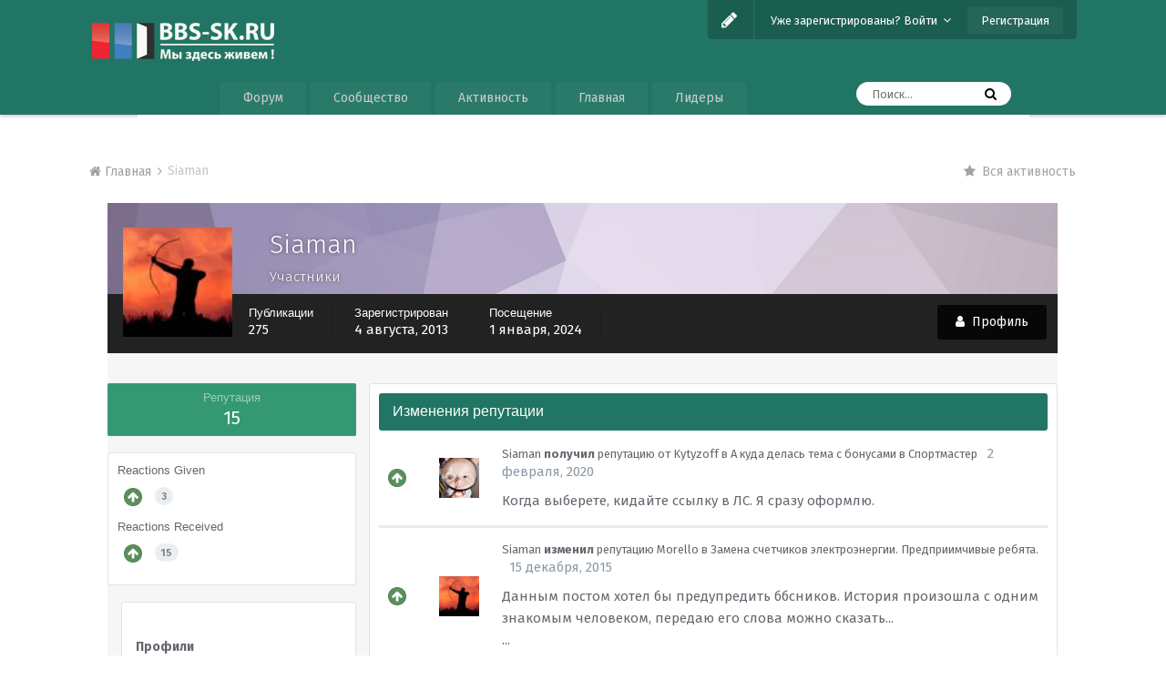

--- FILE ---
content_type: text/html;charset=UTF-8
request_url: https://bbs-sk.ru/index.php?/profile/8418-siaman/reputation/&type=forums_topic_post&change_section=1
body_size: 18709
content:
<!DOCTYPE html><html lang="ru-RU" dir="ltr"><head><title>Репутация от Siaman - bbs-sk.ru</title>
<!--[if lt IE 9]>
			<link rel="stylesheet" type="text/css" href="https://bbs-sk.ru/uploads/css_built_12/5e61784858ad3c11f00b5706d12afe52_ie8.css.45083cf1dc8815673db365fd6e3c53f0.css">
		    <script src="//bbs-sk.ru/applications/core/interface/html5shiv/html5shiv.js"></script>
		<![endif]-->
		











	
	







		
<meta charset="utf-8">

	<meta name="viewport" content="width=device-width, initial-scale=1">



	<meta name="twitter:card" content="summary" />



	
		
			
				<meta property="og:site_name" content="bbs-sk.ru">
			
		
	

	
		
			
				<meta property="og:locale" content="ru_RU">
			
		
	

<meta name="theme-color" content="#217564">



		




	<link rel='stylesheet' href='https://bbs-sk.ru/uploads/css_built_12/341e4a57816af3ba440d891ca87450ff_framework.css.1fc1cbea350549fa7ee1f313d1b2ce45.css?v=adebbf1c29' media='all'>

	<link rel='stylesheet' href='https://bbs-sk.ru/uploads/css_built_12/05e81b71abe4f22d6eb8d1a929494829_responsive.css.39e13d71c25b84191577ed816fae57b7.css?v=adebbf1c29' media='all'>

	<link rel='stylesheet' href='https://bbs-sk.ru/uploads/css_built_12/20446cf2d164adcc029377cb04d43d17_flags.css.dafaecb5a95ce916be63e58bedb6a5e6.css?v=adebbf1c29' media='all'>

	<link rel='stylesheet' href='https://bbs-sk.ru/uploads/css_built_12/90eb5adf50a8c640f633d47fd7eb1778_core.css.2172918760c1cb5563014eb72d2df17d.css?v=adebbf1c29' media='all'>

	<link rel='stylesheet' href='https://bbs-sk.ru/uploads/css_built_12/5a0da001ccc2200dc5625c3f3934497d_core_responsive.css.dda90a787613b1ae53adc4d90e03cc21.css?v=adebbf1c29' media='all'>

	<link rel='stylesheet' href='https://bbs-sk.ru/uploads/css_built_12/ffdbd8340d5c38a97b780eeb2549bc3f_profiles.css.7c7f6bf16f0dc4dd9b1f8ce556c97977.css?v=adebbf1c29' media='all'>

	<link rel='stylesheet' href='https://bbs-sk.ru/uploads/css_built_12/f2ef08fd7eaff94a9763df0d2e2aaa1f_streams.css.58036c1c2abbdec855fc5764473e95c5.css?v=adebbf1c29' media='all'>

	<link rel='stylesheet' href='https://bbs-sk.ru/uploads/css_built_12/9be4fe0d9dd3ee2160f368f53374cd3f_leaderboard.css.f265f9364948b8aeb427118c1b06ab9f.css?v=adebbf1c29' media='all'>

	<link rel='stylesheet' href='https://bbs-sk.ru/uploads/css_built_12/125515e1b6f230e3adf3a20c594b0cea_profiles_responsive.css.440ca580e48225edb2b9f9329e97874c.css?v=adebbf1c29' media='all'>

	<link rel='stylesheet' href='https://bbs-sk.ru/uploads/css_built_12/6a6afb106122c1b73b3caacf669ca862_profile.css.82fb9e80588afc4f6708790b09c8fa7d.css?v=adebbf1c29' media='all'>

	<link rel='stylesheet' href='https://bbs-sk.ru/uploads/css_built_12/85f08a814a02aa8260eec3eab0e3ca47_profile.css.44afc54c1c69a65e50074b39e06d12cb.css?v=adebbf1c29' media='all'>




<link rel='stylesheet' href='https://bbs-sk.ru/uploads/css_built_12/258adbb6e4f3e83cd3b355f84e3fa002_custom.css.99d86edd518763d3af00b206e3d40ee1.css?v=adebbf1c29' media='all'>



		
		

	<link rel='shortcut icon' href='https://bbs-sk.ru/uploads/monthly_2018_06/favicon.ico.b9c7a4205aec9bb0e3cda9d75291d06d.ico'>

		<script>
WebFontConfig = {
	google: {
		families: ['Fira Sans'+':300,400,700', 'Roboto Slab'+':300,400,700']
	}
};

(function(d) {
	 var wf = d.createElement('script'), s = d.scripts[0];
	 wf.src = 'https://ajax.googleapis.com/ajax/libs/webfont/1.6.26/webfont.js';
	 s.parentNode.insertBefore(wf, s);
})(document);</script>
		<style>

.baseFont_primary,body,.ipsTag_prefix {
	font-family: "Fira Sans", "Helvetica Neue", Helvetica, Arial, sans-serif;
}


.ipsStep_title,.cNexusProduct_title,.cDownloadsCarouselItem_info h3,.baseFont_secondary,.cBlogInfo .ipsGrid li .ipsType_normal,.cProfileBlog_stats li strong, .ipsWidget.ipsWidget_horizontal .ipsWidget_title, .ipsWidget_statsCount, .cStaffDirectory h2,.cGallerySubmit_step,.ipsType_veryLarge,.ipsTable.ipsMatrix .ipsMatrix_subHeader,.ipsDialog_title, .ipsButtonBar .ipsButtonRow li span, .ipsType_pageTitle, .ipsType_sectionHead, .ipsMenu_title, .ipsDataItem_stats_number, #elSearch #elSearchFilter, .hero-message h2, #elVNC_sidebar .ipsFieldRow .ipsFieldRow_label {
	font-family: "Roboto Slab", "Helvetica Neue", Helvetica, Arial, sans-serif;
}

</style>
        <link href="https://groups.tapatalk-cdn.com/static/manifest/manifest.json" rel="manifest">
        
        <meta name="apple-itunes-app" content="app-id=307880732, affiliate-data=at=10lR7C, app-argument=tapatalk://bbs-sk.ru/?location=index" />
        </head>
	
	<body class="ipsApp ipsApp_front ipsJS_none ipsClearfix 
  base-desaturate-icons 
base-lc-on  base-user-icons  base-zebra" data-controller="core.front.core.app"  data-message=""  data-pageapp="core" data-pagelocation="front" data-pagemodule="members" data-pagecontroller="profile" itemscope itemtype="http://schema.org/WebSite" data-base-bg-img=""><meta itemprop="url" content="https://bbs-sk.ru/">
<a href="#elContent" class="ipsHide" title="Перейти к основному содержимому" accesskey="m">Перейти к содержимому</a>
		
		




		


      		<div class="base-wrapper ">
			<div id="ipsLayout_header" class="ipsClearfix nav-traditional " >
				
<ul id='elMobileNav' class='ipsList_inline ipsResponsive_hideDesktop ipsResponsive_block' data-controller='core.front.core.mobileNav'>
	
		
			<li id='elMobileBreadcrumb'>
				<a href='https://bbs-sk.ru/'>
					<span>Главная</span>
				</a>
			</li>
		
	
	
	
	<li >
		<a data-action="defaultStream" class='ipsType_light'  href='https://bbs-sk.ru/index.php?/discover/'><i class='icon-newspaper'></i></a>
	</li>

	
		<li class='ipsJS_show'>
			<a href='https://bbs-sk.ru/index.php?/search/'><i class='fa fa-search'></i></a>
		</li>
	
	<li data-ipsDrawer data-ipsDrawer-drawerElem='#elMobileDrawer'>
		<a href='#'>
			
			
				
			
			
			
			<i class='fa fa-navicon'></i>
		</a>
	</li>
</ul>
				<header>
					
					<div class="ipsLayout_container">
						
<div class="logo-wrap">
	
	
	<a href='https://bbs-sk.ru/' id='elLogo' accesskey='1'><img src="https://bbs-sk.ru/uploads/monthly_2018_06/1_4_logo.png.1688d2aa44f8c009c874bc882a07f0af.png" alt='bbs-sk.ru'></a>
	
</div>
						
						
							
<div class="base-user__bar ipsResponsive_showDesktop ipsResponsive_inlineBlock">
	<div class=" ipsClearfix">
		
			<ul id='elUserNav' class='ipsList_inline cSignedOut ipsClearfix ipsResponsive_hidePhone ipsResponsive_block ipsPos_right'>
				
					
						<li id='cBaseLC' class="ipsResponsive_showDesktop">
							<a href='#baseLC' id='baseNewLC' data-ipsTooltip title='Edit appearance' data-ipsDialog data-ipsDialog-title="Live Customizer" data-ipsDialog-content="#baseLC">
								<i class='fa fa-pencil'></i>
							</a>
						</li>
						<li class='elUserNav_sep'></li>
					
				

				<li id='elSignInLink'>
					<a href='//bbs-sk.ru/index.php?/login/' data-ipsMenu-closeOnClick="false" data-ipsMenu id='elUserSignIn'>
						Уже зарегистрированы? Войти &nbsp;<i class='fa fa-caret-down'></i>
					</a>
					
<div id='elUserSignIn_menu' class='ipsMenu ipsMenu_auto ipsHide'>
	<form accept-charset='utf-8' method='post' action='//bbs-sk.ru/index.php?/login/' data-controller="core.global.core.login">
		<input type="hidden" name="csrfKey" value="353a8c08dc3f90d505e51105ddff3c6e">
		<input type="hidden" name="ref" value="aHR0cHM6Ly9iYnMtc2sucnUvaW5kZXgucGhwPy9wcm9maWxlLzg0MTgtc2lhbWFuL3JlcHV0YXRpb24vJnR5cGU9Zm9ydW1zX3RvcGljX3Bvc3QmY2hhbmdlX3NlY3Rpb249MQ==">
		<div data-role="loginForm">
			
			
			
				
<div class="ipsPad ipsForm ipsForm_vertical">
	<h4 class="ipsType_sectionHead">Войти</h4>
	<br><br>
	<ul class='ipsList_reset'>
		<li class="ipsFieldRow ipsFieldRow_noLabel ipsFieldRow_fullWidth">
			
			
				<input type="text" placeholder="Имя пользователя или email-адрес" name="auth">
			
		</li>
		<li class="ipsFieldRow ipsFieldRow_noLabel ipsFieldRow_fullWidth">
			<input type="password" placeholder="Пароль" name="password">
		</li>
		<li class="ipsFieldRow ipsFieldRow_checkbox ipsClearfix">
			<span class="ipsCustomInput">
				<input type="checkbox" name="remember_me" id="remember_me_checkbox" value="1" checked aria-checked="true">
				<span></span>
			</span>
			<div class="ipsFieldRow_content">
				<label class="ipsFieldRow_label" for="remember_me_checkbox">Запомнить меня</label>
				<span class="ipsFieldRow_desc">Не рекомендуется на общедоступных компьютерах</span>
			</div>
		</li>
		
			<li class="ipsFieldRow ipsFieldRow_checkbox ipsClearfix">
				<span class="ipsCustomInput">
					<input type="checkbox" name="anonymous" id="anonymous_checkbox" value="1" aria-checked="false">
					<span></span>
				</span>
				<div class="ipsFieldRow_content">
					<label class="ipsFieldRow_label" for="anonymous_checkbox">Войти анонимно</label>
				</div>
			</li>
		
		<li class="ipsFieldRow ipsFieldRow_fullWidth">
			<br>
			<button type="submit" name="_processLogin" value="usernamepassword" class="ipsButton ipsButton_primary ipsButton_small" id="elSignIn_submit">Войти</button>
			
				<br>
				<p class="ipsType_right ipsType_small">
					
						<a href='https://bbs-sk.ru/index.php?/lostpassword/' data-ipsDialog data-ipsDialog-title='Забыли пароль?'>
					
					Забыли пароль?</a>
				</p>
			
		</li>
	</ul>
</div>
			
		</div>
	</form>
</div>
				</li>
				
					<li>
						<a href='https://bbs-sk.ru/index.php?/register/' id='elRegisterButton' class='ipsButton ipsButton_normal ipsButton_primary'>
							Регистрация
						</a>
					</li>
				
			</ul>
		
	</div>
</div>
						
					</div>
				</header><div class="ipsLayout_container">
					

	<nav data-controller='core.front.core.navBar' class=''>
		<div class='ipsNavBar_primary ipsLayout_container  ipsClearfix'>
			

	<div id="elSearchWrapper" class="ipsPos_right">
		<div id='elSearch' class='' data-controller='core.front.core.quickSearch'>
			<form accept-charset='utf-8' action='//bbs-sk.ru/index.php?/search/&amp;do=quicksearch' method='post'>
				<input type='search' id='elSearchField' placeholder='Поиск...' name='q'>
				<button class='cSearchSubmit' type="submit"><i class="fa fa-search"></i></button>
				<div id="elSearchExpanded">
					<div class="ipsMenu_title">
						Поиск в
					</div>
					<ul class="ipsSideMenu_list ipsSideMenu_withRadios ipsSideMenu_small ipsType_normal" data-ipsSideMenu data-ipsSideMenu-type="radio" data-ipsSideMenu-responsive="false" data-role="searchContexts">
						<li>
							<span class='ipsSideMenu_item ipsSideMenu_itemActive' data-ipsMenuValue='all'>
								<input type="radio" name="type" value="all" checked id="elQuickSearchRadio_type_all">
								<label for='elQuickSearchRadio_type_all' id='elQuickSearchRadio_type_all_label'>Везде</label>
							</span>
						</li>
						
						
							<li>
								<span class='ipsSideMenu_item' data-ipsMenuValue='core_statuses_status'>
									<input type="radio" name="type" value="core_statuses_status" id="elQuickSearchRadio_type_core_statuses_status">
									<label for='elQuickSearchRadio_type_core_statuses_status' id='elQuickSearchRadio_type_core_statuses_status_label'>Обновления статуса</label>
								</span>
							</li>
						
						
						<li data-role="showMoreSearchContexts">
							<span class='ipsSideMenu_item' data-action="showMoreSearchContexts" data-exclude="core_statuses_status">
								Дополнительно...
							</span>
						</li>
					</ul>
					<div class="ipsMenu_title">
						Искать результаты, которые...
					</div>
					<ul class='ipsSideMenu_list ipsSideMenu_withRadios ipsSideMenu_small ipsType_normal' role="radiogroup" data-ipsSideMenu data-ipsSideMenu-type="radio" data-ipsSideMenu-responsive="false" data-filterType='andOr'>
						
							<li>
								<span class='ipsSideMenu_item ipsSideMenu_itemActive' data-ipsMenuValue='or'>
									<input type="radio" name="search_and_or" value="or" checked id="elRadio_andOr_or">
									<label for='elRadio_andOr_or' id='elField_andOr_label_or'>Содержат <em>любое</em> слово из запроса</label>
								</span>
							</li>
						
							<li>
								<span class='ipsSideMenu_item ' data-ipsMenuValue='and'>
									<input type="radio" name="search_and_or" value="and"  id="elRadio_andOr_and">
									<label for='elRadio_andOr_and' id='elField_andOr_label_and'>Содержат <em>все</em> слова из запроса</label>
								</span>
							</li>
						
					</ul>
					<div class="ipsMenu_title">
						Искать результаты в...
					</div>
					<ul class='ipsSideMenu_list ipsSideMenu_withRadios ipsSideMenu_small ipsType_normal' role="radiogroup" data-ipsSideMenu data-ipsSideMenu-type="radio" data-ipsSideMenu-responsive="false" data-filterType='searchIn'>
						<li>
							<span class='ipsSideMenu_item ipsSideMenu_itemActive' data-ipsMenuValue='all'>
								<input type="radio" name="search_in" value="all" checked id="elRadio_searchIn_and">
								<label for='elRadio_searchIn_and' id='elField_searchIn_label_all'>Заголовках и содержании публикаций</label>
							</span>
						</li>
						<li>
							<span class='ipsSideMenu_item' data-ipsMenuValue='titles'>
								<input type="radio" name="search_in" value="titles" id="elRadio_searchIn_titles">
								<label for='elRadio_searchIn_titles' id='elField_searchIn_label_titles'>Только в заголовках публикаций</label>
							</span>
						</li>
					</ul>
				</div>
			</form>
		</div>
	</div>

			<ul data-role="primaryNavBar" class='ipsResponsive_showDesktop ipsResponsive_block'>
				


	
		
		
		<li  id='elNavSecondary_9' data-role="navBarItem" data-navApp="forums" data-navExt="Forums">
			
			
				<a href="https://bbs-sk.ru/index.php"  data-navItem-id="9" >
					Форум
				</a>
			
			
		</li>
	
	

	
		
		
		<li  id='elNavSecondary_1' data-role="navBarItem" data-navApp="core" data-navExt="CustomItem">
			
			
				<a href="https://bbs-sk.ru"  data-navItem-id="1" >
					Сообщество
				</a>
			
			
				<ul class='ipsNavBar_secondary ipsHide' data-role='secondaryNavBar'>
					


	
		
		
		<li  id='elNavSecondary_10' data-role="navBarItem" data-navApp="calendar" data-navExt="Calendar">
			
			
				<a href="https://bbs-sk.ru/index.php?/calendar/"  data-navItem-id="10" >
					Календарь
				</a>
			
			
		</li>
	
	

	
		
		
		<li  id='elNavSecondary_11' data-role="navBarItem" data-navApp="gallery" data-navExt="Gallery">
			
			
				<a href="https://bbs-sk.ru/index.php?/gallery/"  data-navItem-id="11" >
					Галерея
				</a>
			
			
		</li>
	
	

	
		
		
		<li  id='elNavSecondary_13' data-role="navBarItem" data-navApp="core" data-navExt="Guidelines">
			
			
				<a href="https://bbs-sk.ru/index.php?/guidelines/"  data-navItem-id="13" >
					Правила
				</a>
			
			
		</li>
	
	

	
		
		
		<li  id='elNavSecondary_14' data-role="navBarItem" data-navApp="core" data-navExt="StaffDirectory">
			
			
				<a href="https://bbs-sk.ru/index.php?/staff/"  data-navItem-id="14" >
					Администрация
				</a>
			
			
		</li>
	
	

	
		
		
		<li  id='elNavSecondary_15' data-role="navBarItem" data-navApp="core" data-navExt="OnlineUsers">
			
			
				<a href="https://bbs-sk.ru/index.php?/online/"  data-navItem-id="15" >
					Пользователи в сети
				</a>
			
			
		</li>
	
	

					<li class='ipsHide' id='elNavigationMore_1' data-role='navMore'>
						<a href='#' data-ipsMenu data-ipsMenu-appendTo='#elNavigationMore_1' id='elNavigationMore_1_dropdown'>Больше <i class='fa fa-caret-down'></i></a>
						<ul class='ipsHide ipsMenu ipsMenu_auto' id='elNavigationMore_1_dropdown_menu' data-role='moreDropdown'></ul>
					</li>
				</ul>
			
		</li>
	
	

	
		
		
		<li  id='elNavSecondary_2' data-role="navBarItem" data-navApp="core" data-navExt="CustomItem">
			
			
				<a href="https://bbs-sk.ru/index.php?/discover/"  data-navItem-id="2" >
					Активность
				</a>
			
			
				<ul class='ipsNavBar_secondary ipsHide' data-role='secondaryNavBar'>
					


	
		
		
		<li  id='elNavSecondary_3' data-role="navBarItem" data-navApp="core" data-navExt="AllActivity">
			
			
				<a href="https://bbs-sk.ru/index.php?/discover/"  data-navItem-id="3" >
					Вся активность
				</a>
			
			
		</li>
	
	

	
		
		
		<li  id='elNavSecondary_4' data-role="navBarItem" data-navApp="core" data-navExt="YourActivityStreams">
			
			
				<a href="#"  data-navItem-id="4" >
					Мои потоки
				</a>
			
			
		</li>
	
	

	
		
		
		<li  id='elNavSecondary_5' data-role="navBarItem" data-navApp="core" data-navExt="YourActivityStreamsItem">
			
			
				<a href="https://bbs-sk.ru/index.php?/discover/unread/"  data-navItem-id="5" >
					Непрочитанное
				</a>
			
			
		</li>
	
	

	
		
		
		<li  id='elNavSecondary_6' data-role="navBarItem" data-navApp="core" data-navExt="YourActivityStreamsItem">
			
			
				<a href="https://bbs-sk.ru/index.php?/discover/content-started/"  data-navItem-id="6" >
					Мои публикации
				</a>
			
			
		</li>
	
	

	
		
		
		<li  id='elNavSecondary_7' data-role="navBarItem" data-navApp="core" data-navExt="Search">
			
			
				<a href="https://bbs-sk.ru/index.php?/search/"  data-navItem-id="7" >
					Поиск
				</a>
			
			
		</li>
	
	

					<li class='ipsHide' id='elNavigationMore_2' data-role='navMore'>
						<a href='#' data-ipsMenu data-ipsMenu-appendTo='#elNavigationMore_2' id='elNavigationMore_2_dropdown'>Больше <i class='fa fa-caret-down'></i></a>
						<ul class='ipsHide ipsMenu ipsMenu_auto' id='elNavigationMore_2_dropdown_menu' data-role='moreDropdown'></ul>
					</li>
				</ul>
			
		</li>
	
	

	
		
		
		<li  id='elNavSecondary_16' data-role="navBarItem" data-navApp="core" data-navExt="CustomItem">
			
			
				<a href="http://bbs-sk.ru/?app=cms&amp;module=pages&amp;controller=page"  data-navItem-id="16" >
					Главная
				</a>
			
			
		</li>
	
	

	
		
		
		<li  id='elNavSecondary_17' data-role="navBarItem" data-navApp="core" data-navExt="Leaderboard">
			
			
				<a href="https://bbs-sk.ru/index.php?/pastleaders/"  data-navItem-id="17" >
					Лидеры
				</a>
			
			
		</li>
	
	

	
	

	
	

				<li class='ipsHide' id='elNavigationMore' data-role='navMore'>
					<a href='#' data-ipsMenu data-ipsMenu-appendTo='#elNavigationMore' id='elNavigationMore_dropdown'>Больше</a>
					<ul class='ipsNavBar_secondary ipsHide' data-role='secondaryNavBar'>
						<li class='ipsHide' id='elNavigationMore_more' data-role='navMore'>
							<a href='#' data-ipsMenu data-ipsMenu-appendTo='#elNavigationMore_more' id='elNavigationMore_more_dropdown'>Больше <i class='fa fa-caret-down'></i></a>
							<ul class='ipsHide ipsMenu ipsMenu_auto' id='elNavigationMore_more_dropdown_menu' data-role='moreDropdown'></ul>
						</li>
					</ul>
				</li>
			</ul>
		</div>
	</nav>

				</div>
			</div>
			
				
			
			
			<main role="main" id="ipsLayout_body" class="ipsLayout_container" data-controller="plugins.base"><div id="ipsLayout_contentArea">
					<div id="ipsLayout_contentWrapper">
						
						
<nav class='ipsBreadcrumb ipsBreadcrumb_top ipsFaded_withHover'>
	

	
		<ul class='ipsList_inline ipsPos_right'>
			
			<li >
				<a data-action="defaultStream" class='ipsType_light '  href='https://bbs-sk.ru/index.php?/discover/'><i class='fa fa-star'></i> <span>Вся активность</span></a>
			</li>
			
		</ul>
	

	<ul data-role="breadcrumbList">
		<li>
			<a title="Главная" href='https://bbs-sk.ru/'>
				<span><i class='fa fa-home'></i> Главная <i class='fa fa-angle-right'></i></span>
			</a>
		</li>
		
		
			<li>
				
					<a href='https://bbs-sk.ru/index.php?/profile/8418-siaman/'>
						<span>Siaman </span>
					</a>
				
			</li>
			
		
	</ul>
</nav>
						
						<div id="ipsLayout_mainArea">
							<a id="elContent"></a>
							
							
							
                            

	




							

<div data-controller='core.front.profile.main'>
	

<header data-role="profileHeader">
	<div class='ipsPageHead_special cProfileHeaderMinimal' id='elProfileHeader' data-controller='core.global.core.coverPhoto' data-url="https://bbs-sk.ru/index.php?/profile/8418-siaman/&amp;csrfKey=353a8c08dc3f90d505e51105ddff3c6e" data-coverOffset='0'>
		
			<div class='ipsCoverPhoto_container' style="background-color: hsl(271, 100%, 80% )">
				<img src='https://bbs-sk.ru/uploads/set_resources_12/84c1e40ea0e759e3f1505eb1788ddf3c_pattern.png' class='ipsCoverPhoto_photo' data-action="toggleCoverPhoto" alt=''>
			</div>
		
		
		<div class='ipsColumns ipsColumns_collapsePhone' data-hideOnCoverEdit>
			<div class='ipsColumn ipsColumn_fixed ipsColumn_narrow ipsPos_center' id='elProfilePhoto'>
				
					<a href="https://bbs-sk.ru/uploads/profile/photo-8418.jpg" data-ipsLightbox class='ipsUserPhoto ipsUserPhoto_xlarge'>					
						<img src='https://bbs-sk.ru/uploads/profile/photo-thumb-8418.jpg' alt=''>
					</a>
				
				
			</div>
			<div class='ipsColumn ipsColumn_fluid'>
				<div class='ipsPos_left ipsPad cProfileHeader_name ipsType_normal'>
					<h1 class='ipsType_reset ipsPageHead_barText'>
						Siaman

						
					</h1>
					<span>
						<span class='ipsPageHead_barText'><span style='color:#'>Участники</span></span>
					</span>
				</div>
				
					<ul class='ipsList_inline ipsPad ipsResponsive_hidePhone ipsResponsive_block ipsPos_left'>
						
							
							<li>

<div data-followApp='core' data-followArea='member' data-followID='8418'  data-controller='core.front.core.followButton'>
	
		

	
</div></li>
						
						
					</ul>
				
			</div>
		</div>
	</div>

	<div class='ipsGrid ipsAreaBackground ipsPad ipsResponsive_showPhone ipsResponsive_block'>
		
		
		

		
		
		<div data-role='switchView' class='ipsGrid_span12'>
			<div data-action="goToProfile" data-type='phone' class=''>
				<a href='https://bbs-sk.ru/index.php?/profile/8418-siaman/' class='ipsButton ipsButton_light ipsButton_small ipsButton_fullWidth' title="Профиль Siaman"><i class='fa fa-user'></i></a>
			</div>
			<div data-action="browseContent" data-type='phone' class='ipsHide'>
				<a href="https://bbs-sk.ru/index.php?/profile/8418-siaman/content/" class='ipsButton ipsButton_alternate ipsButton_small ipsButton_fullWidth'  title="Публикации Siaman"><i class='fa fa-newspaper-o'></i></a>
			</div>
		</div>
	</div>

	<div id='elProfileStats' class='ipsClearfix'>
		<div data-role='switchView' class='ipsResponsive_hidePhone ipsResponsive_block'>
			<a href='https://bbs-sk.ru/index.php?/profile/8418-siaman/' class='ipsButton ipsButton_veryLight ipsButton_medium ipsPos_right ' data-action="goToProfile" data-type='full' title="Профиль Siaman"><i class='fa fa-user'></i> <span class='ipsResponsive_showDesktop ipsResponsive_inline'>&nbsp;Профиль</span></a>
			<a href="https://bbs-sk.ru/index.php?/profile/8418-siaman/content/" class='ipsButton ipsButton_light ipsButton_medium ipsPos_right ipsHide' data-action="browseContent" data-type='full' title="Публикации Siaman"><i class='fa fa-newspaper-o'></i> <span class='ipsResponsive_showDesktop ipsResponsive_inline'>&nbsp;Активность</span></a>
		</div>
		<ul class='ipsList_inline ipsPos_left'>
			<li>
				<h4 class='ipsType_minorHeading'>Публикации</h4>
				275
			</li>
			<li>
				<h4 class='ipsType_minorHeading'>Зарегистрирован</h4>
				<time datetime='2013-08-04T12:36:00Z' title='04.08.2013 12:36 ' data-short='12 г'>4 августа, 2013</time>
			</li>
			<li>
				<h4 class='ipsType_minorHeading'>Посещение</h4>
				<span>
					 <time datetime='2024-01-01T10:52:46Z' title='01.01.2024 10:52 ' data-short='2 г'>1 января, 2024</time>
				</span>
			</li>
			
		</ul>
	</div>
</header>
	<br>
	<div data-role="profileContent">

		<div class="ipsColumns ipsColumns_collapsePhone ipsSpacer_top">
			<aside class="ipsColumn ipsColumn_wide">
				<div class="cProfileRepScore ipsPad_half cProfileRepScore_positive">
					<h2 class='ipsType_minorHeading'>Репутация</h2>
					<span class='cProfileRepScore_points'>15</span>		
				</div>
				<br>
				
					<div class="ipsPad_half ipsBox">
						
							<h2 class='ipsType_minorHeading'>Reactions Given</h2>
							<div class='ipsPad_half ipsGrid'>
								
									<div class='ipsGrid_span6'>
										<img src='https://bbs-sk.ru/uploads/reactions/react_up.png' width="20" height="20" alt='Положительно' data-ipsTooltip> 
										<span class='ipsCommentCount'>3</span>
									</div>
								
							</div>
						

						
							<h2 class='ipsType_minorHeading'>Reactions Received</h2>
							<div class='ipsPad_half ipsGrid'>
								
									<div class='ipsGrid_span6'>
										<img src='https://bbs-sk.ru/uploads/reactions/react_up.png' width="20" height="20" alt='Положительно' data-ipsTooltip> 
										<span class='ipsCommentCount'>15</span>
									</div>
								
							</div>
						
					</div>
					<br>
				
				<div class="ipsSideMenu ipsAreaBackground_light ipsPad" data-ipsTabBar data-ipsTabBar-contentArea='#elUserReputation' data-ipsTabBar-itemselector=".ipsSideMenu_item" data-ipsTabBar-activeClass="ipsSideMenu_itemActive" data-ipsSideMenu>
					<h3 class="ipsSideMenu_mainTitle ipsAreaBackground_light ipsType_medium">
						<a href="#user_reputation" class="ipsPad_double" data-action="openSideMenu"><i class="fa fa-bars"></i> &nbsp;Тип публикации&nbsp;<i class="fa fa-caret-down"></i></a>
					</h3>
					<div>
						
							<h4 class='ipsSideMenu_subTitle'>Профили</h4>
							<ul class="ipsSideMenu_list">
								
									<li><a href="https://bbs-sk.ru/index.php?/profile/8418-siaman/reputation/&amp;type=core_statuses_status&amp;change_section=1" class="ipsSideMenu_item ">Комментарии в профилях</a></li>
								
									<li><a href="https://bbs-sk.ru/index.php?/profile/8418-siaman/reputation/&amp;type=core_statuses_reply&amp;change_section=1" class="ipsSideMenu_item ">Ответы в профилях</a></li>
								
							</ul>
						
							<h4 class='ipsSideMenu_subTitle'>Новости</h4>
							<ul class="ipsSideMenu_list">
								
									<li><a href="https://bbs-sk.ru/index.php?/profile/8418-siaman/reputation/&amp;type=cms_records2&amp;change_section=1" class="ipsSideMenu_item ">Записи</a></li>
								
									<li><a href="https://bbs-sk.ru/index.php?/profile/8418-siaman/reputation/&amp;type=cms_records_comment2&amp;change_section=1" class="ipsSideMenu_item ">Комментарии к Запись</a></li>
								
									<li><a href="https://bbs-sk.ru/index.php?/profile/8418-siaman/reputation/&amp;type=cms_records_review2&amp;change_section=1" class="ipsSideMenu_item ">Запись отзывов</a></li>
								
							</ul>
						
							<h4 class='ipsSideMenu_subTitle'>Форум</h4>
							<ul class="ipsSideMenu_list">
								
									<li><a href="https://bbs-sk.ru/index.php?/profile/8418-siaman/reputation/&amp;type=forums_topic_post&amp;change_section=1" class="ipsSideMenu_item ipsSideMenu_itemActive">Сообщения</a></li>
								
							</ul>
						
							<h4 class='ipsSideMenu_subTitle'>Календарь</h4>
							<ul class="ipsSideMenu_list">
								
									<li><a href="https://bbs-sk.ru/index.php?/profile/8418-siaman/reputation/&amp;type=calendar_event&amp;change_section=1" class="ipsSideMenu_item ">События</a></li>
								
									<li><a href="https://bbs-sk.ru/index.php?/profile/8418-siaman/reputation/&amp;type=calendar_event_comment&amp;change_section=1" class="ipsSideMenu_item ">Комментарии к событиям</a></li>
								
									<li><a href="https://bbs-sk.ru/index.php?/profile/8418-siaman/reputation/&amp;type=calendar_event_review&amp;change_section=1" class="ipsSideMenu_item ">Отзывы к событиям</a></li>
								
							</ul>
						
							<h4 class='ipsSideMenu_subTitle'>Галерея</h4>
							<ul class="ipsSideMenu_list">
								
									<li><a href="https://bbs-sk.ru/index.php?/profile/8418-siaman/reputation/&amp;type=gallery_image&amp;change_section=1" class="ipsSideMenu_item ">Изображения</a></li>
								
									<li><a href="https://bbs-sk.ru/index.php?/profile/8418-siaman/reputation/&amp;type=gallery_image_comment&amp;change_section=1" class="ipsSideMenu_item ">Комментарии к изображениям</a></li>
								
									<li><a href="https://bbs-sk.ru/index.php?/profile/8418-siaman/reputation/&amp;type=gallery_image_review&amp;change_section=1" class="ipsSideMenu_item ">Отзывы к изображению</a></li>
								
									<li><a href="https://bbs-sk.ru/index.php?/profile/8418-siaman/reputation/&amp;type=gallery_album_item&amp;change_section=1" class="ipsSideMenu_item ">Альбомы</a></li>
								
									<li><a href="https://bbs-sk.ru/index.php?/profile/8418-siaman/reputation/&amp;type=gallery_album_comment&amp;change_section=1" class="ipsSideMenu_item ">Комментарии к альбому</a></li>
								
									<li><a href="https://bbs-sk.ru/index.php?/profile/8418-siaman/reputation/&amp;type=gallery_album_review&amp;change_section=1" class="ipsSideMenu_item ">Отзывы к альбому</a></li>
								
							</ul>
						
					</div>			
				</div>
			</aside>
			<section class="ipsColumn ipsColumn_fluid">
				<div class='ipsBox'>
					<h2 class='ipsType_sectionTitle ipsType_reset'>Изменения репутации</h2>
					<div id='elUserReputation'>
						

<section class='ipsDataList ipsDataList_large'>
	
<div data-baseurl='https://bbs-sk.ru/index.php?/profile/8418-siaman/reputation/&amp;type=forums_topic_post&amp;page=1' data-resort='listResort' data-controller='core.global.core.table' >
	

	

	
		<ol class='ipsDataList ipsClear ' id='elTable_15bf950e0455581531da5d6eda9520cb' data-role="tableRows">
			

	
		
		<li class='ipsDataItem'>		
			
				<div class='ipsDataItem_generic ipsDataItem_size1'>
					<img src='https://bbs-sk.ru/uploads/reactions/react_up.png' alt='Положительно' width='20' height='20' data-ipsTooltip title='Положительно'>
				</div>
			
			<div class='ipsDataItem_generic ipsDataItem_size2 ipsType_center ipsResponsive_hidePhone'>
				
					


	<a href="https://bbs-sk.ru/index.php?/profile/522-kytyzoff/" data-ipsHover data-ipsHover-target="https://bbs-sk.ru/index.php?/profile/522-kytyzoff/&amp;do=hovercard" class="ipsUserPhoto ipsUserPhoto_mini" title="Перейти в профиль Kytyzoff">
		<img src='https://bbs-sk.ru/uploads/profile/photo-thumb-522.jpg' alt='Kytyzoff'>
	</a>

				
			</div>
			<div class='ipsDataItem_main'>
				<span class=''>
					
						
							
							
								
<a href='https://bbs-sk.ru/index.php?/profile/8418-siaman/' data-ipsHover data-ipsHover-target='https://bbs-sk.ru/index.php?/profile/8418-siaman/&amp;do=hovercard&amp;referrer=https%253A%252F%252Fbbs-sk.ru%252Findex.php%253F%252Fprofile%252F8418-siaman%252Freputation%252F%2526type%253Dforums_topic_post%2526change_section%253D1' title="Перейти в профиль Siaman" class="ipsType_break">Siaman</a> <strong>получил</strong> репутацию от 
<a href='https://bbs-sk.ru/index.php?/profile/522-kytyzoff/' data-ipsHover data-ipsHover-target='https://bbs-sk.ru/index.php?/profile/522-kytyzoff/&amp;do=hovercard&amp;referrer=https%253A%252F%252Fbbs-sk.ru%252Findex.php%253F%252Fprofile%252F8418-siaman%252Freputation%252F%2526type%253Dforums_topic_post%2526change_section%253D1' title="Перейти в профиль Kytyzoff" class="ipsType_break">Kytyzoff</a> в <a href='https://bbs-sk.ru/index.php?/topic/149428-%D0%B0-%D0%BA%D1%83%D0%B4%D0%B0-%D0%B4%D0%B5%D0%BB%D0%B0%D1%81%D1%8C-%D1%82%D0%B5%D0%BC%D0%B0-%D1%81-%D0%B1%D0%BE%D0%BD%D1%83%D1%81%D0%B0%D0%BC%D0%B8-%D0%B2-%D1%81%D0%BF%D0%BE%D1%80%D1%82%D0%BC%D0%B0%D1%81%D1%82%D0%B5%D1%80/'>А куда делась тема с бонусами в Спортмастер</a>
							
						
					
				</span>
				<span class='ipsType_light ipsType_medium'>&nbsp;&nbsp;<time datetime='2020-02-02T08:09:05Z' title='02.02.2020 08:09 ' data-short='5 г'>2 февраля, 2020</time></span>
				<br>
				
					<div class='ipsType_medium ipsType_richText ipsContained cProfileRepLog_text' data-ipsTruncate data-ipsTruncate-type='remove' data-ipsTruncate-size='2 lines'>
						Когда выберете, кидайте ссылку в ЛС. Я сразу оформлю.
<br>
					</div>
				
			</div>
		</li>
	
		
		<li class='ipsDataItem'>		
			
				<div class='ipsDataItem_generic ipsDataItem_size1'>
					<img src='https://bbs-sk.ru/uploads/reactions/react_up.png' alt='Положительно' width='20' height='20' data-ipsTooltip title='Положительно'>
				</div>
			
			<div class='ipsDataItem_generic ipsDataItem_size2 ipsType_center ipsResponsive_hidePhone'>
				
					


	<a href="https://bbs-sk.ru/index.php?/profile/8418-siaman/" data-ipsHover data-ipsHover-target="https://bbs-sk.ru/index.php?/profile/8418-siaman/&amp;do=hovercard" class="ipsUserPhoto ipsUserPhoto_mini" title="Перейти в профиль Siaman">
		<img src='https://bbs-sk.ru/uploads/profile/photo-thumb-8418.jpg' alt='Siaman'>
	</a>

				
			</div>
			<div class='ipsDataItem_main'>
				<span class=''>
					
						
							
							
								
									
<a href='https://bbs-sk.ru/index.php?/profile/8418-siaman/' data-ipsHover data-ipsHover-target='https://bbs-sk.ru/index.php?/profile/8418-siaman/&amp;do=hovercard&amp;referrer=https%253A%252F%252Fbbs-sk.ru%252Findex.php%253F%252Fprofile%252F8418-siaman%252Freputation%252F%2526type%253Dforums_topic_post%2526change_section%253D1' title="Перейти в профиль Siaman" class="ipsType_break">Siaman</a> <strong>изменил</strong> репутацию 
<a href='https://bbs-sk.ru/index.php?/profile/85-morello/' data-ipsHover data-ipsHover-target='https://bbs-sk.ru/index.php?/profile/85-morello/&amp;do=hovercard&amp;referrer=https%253A%252F%252Fbbs-sk.ru%252Findex.php%253F%252Fprofile%252F8418-siaman%252Freputation%252F%2526type%253Dforums_topic_post%2526change_section%253D1' title="Перейти в профиль Morello" class="ipsType_break">Morello</a> в <a href='https://bbs-sk.ru/index.php?/topic/101061-%D0%B7%D0%B0%D0%BC%D0%B5%D0%BD%D0%B0-%D1%81%D1%87%D0%B5%D1%82%D1%87%D0%B8%D0%BA%D0%BE%D0%B2-%D1%8D%D0%BB%D0%B5%D0%BA%D1%82%D1%80%D0%BE%D1%8D%D0%BD%D0%B5%D1%80%D0%B3%D0%B8%D0%B8-%D0%BF%D1%80%D0%B5%D0%B4%D0%BF%D1%80%D0%B8%D0%B8%D0%BC%D1%87%D0%B8%D0%B2%D1%8B%D0%B5-%D1%80%D0%B5%D0%B1%D1%8F%D1%82%D0%B0/'>Замена счетчиков электроэнергии. Предприимчивые ребята.</a>
								
							
						
					
				</span>
				<span class='ipsType_light ipsType_medium'>&nbsp;&nbsp;<time datetime='2015-12-15T13:03:46Z' title='15.12.2015 13:03 ' data-short='10 г'>15 декабря, 2015</time></span>
				<br>
				
					<div class='ipsType_medium ipsType_richText ipsContained cProfileRepLog_text' data-ipsTruncate data-ipsTruncate-type='remove' data-ipsTruncate-size='2 lines'>
						Данным постом хотел бы предупредить ббсников. История произошла с одним знакомым человеком, передаю его слова можно сказать...<br>
 <br>
Вобщем в почтовый ящик потенциального клиента кидают уведомление, о том что у вас подходит по сроку замена электросчетчика, для замены обращайтесь по телефону... Замена и на самом деле подходила по времени. Надо так надо. Человек позвонил по телефону и записался на замену. Пришел электромонтажник, на просьбу показать удостоверение показал, только что в нем было написано у меня нет информации. Также ему было не важно кто будет присутствовать при замене, собственник дома или случайный человек. Счетчик установил, все работает. Подписали договор какой-то, взял за все 2600 руб. На вопрос, а пломбировать? Сказал горэлектросеть к вам через месяц придет и опломбирует. Через месяц звонит работник горэлектросети и назначает дату пломбировки. Ну и во время этого звонка выяснилось, что счетчик менять приходила не горэлектросеть, а ИП, и что вы далеко не первый кому произвели такую замену, горэлектросеть с их слов делает замену счетчика за ~570 руб (работа) + счетчик 600 руб=1200 руб. вместо 2600.<br>
На печате в договоре этого предпринимателя написано ИП Пронин, г.Михайловск, ул.Ташлянская. Откуда у него база потребителей электроэнергии с датами очередной замены счетчиков тоже вопрос.<br>
Так что будьте бдительнее товарищи!<br>

					</div>
				
			</div>
		</li>
	
		
		<li class='ipsDataItem'>		
			
				<div class='ipsDataItem_generic ipsDataItem_size1'>
					<img src='https://bbs-sk.ru/uploads/reactions/react_up.png' alt='Положительно' width='20' height='20' data-ipsTooltip title='Положительно'>
				</div>
			
			<div class='ipsDataItem_generic ipsDataItem_size2 ipsType_center ipsResponsive_hidePhone'>
				
					


	<a href="https://bbs-sk.ru/index.php?/profile/8418-siaman/" data-ipsHover data-ipsHover-target="https://bbs-sk.ru/index.php?/profile/8418-siaman/&amp;do=hovercard" class="ipsUserPhoto ipsUserPhoto_mini" title="Перейти в профиль Siaman">
		<img src='https://bbs-sk.ru/uploads/profile/photo-thumb-8418.jpg' alt='Siaman'>
	</a>

				
			</div>
			<div class='ipsDataItem_main'>
				<span class=''>
					
						
							
							
								
									
<a href='https://bbs-sk.ru/index.php?/profile/8418-siaman/' data-ipsHover data-ipsHover-target='https://bbs-sk.ru/index.php?/profile/8418-siaman/&amp;do=hovercard&amp;referrer=https%253A%252F%252Fbbs-sk.ru%252Findex.php%253F%252Fprofile%252F8418-siaman%252Freputation%252F%2526type%253Dforums_topic_post%2526change_section%253D1' title="Перейти в профиль Siaman" class="ipsType_break">Siaman</a> <strong>изменил</strong> репутацию 
<a href='https://bbs-sk.ru/index.php?/profile/1283-crafter/' data-ipsHover data-ipsHover-target='https://bbs-sk.ru/index.php?/profile/1283-crafter/&amp;do=hovercard&amp;referrer=https%253A%252F%252Fbbs-sk.ru%252Findex.php%253F%252Fprofile%252F8418-siaman%252Freputation%252F%2526type%253Dforums_topic_post%2526change_section%253D1' title="Перейти в профиль crafter" class="ipsType_break">crafter</a> в <a href='https://bbs-sk.ru/index.php?/topic/5162-%D1%81%D1%82%D0%B8%D1%85%D0%B8/'>Стихи</a>
								
							
						
					
				</span>
				<span class='ipsType_light ipsType_medium'>&nbsp;&nbsp;<time datetime='2015-09-25T19:52:55Z' title='25.09.2015 19:52 ' data-short='10 г'>25 сентября, 2015</time></span>
				<br>
				
					<div class='ipsType_medium ipsType_richText ipsContained cProfileRepLog_text' data-ipsTruncate data-ipsTruncate-type='remove' data-ipsTruncate-size='2 lines'>
						Александр Трифонович Твардовский. Я убит подо Ржевом<br><br>             Я убит подо Ржевом,<br>             В безыменном болоте,<br>             В пятой роте, на левом,<br>             При жестоком налете.<br>             Я не слышал разрыва,<br>             Я не видел той вспышки,--<br>             Точно в пропасть с обрыва --<br>             И ни дна ни покрышки.<br>             И во всем этом мире,<br>             До конца его дней,<br>             Ни петлички, ни лычки<br>             С гимнастерки моей.<br>             Я -- где корни слепые<br>             Ищут корма во тьме;<br>             Я -- где с облачком пыли<br>             Ходит рожь на холме;<br>             Я -- где крик петушиный<br>             На заре по росе;<br>             Я -- где ваши машины<br>             Воздух рвут на шоссе;<br>             Где травинку к травинке<br>             Речка травы прядет, --<br>             Там, куда на поминки<br>             Даже мать не придет.<br><br>             Подсчитайте, живые,<br>             Сколько сроку назад<br>             Был на фронте впервые<br>             Назван вдруг Сталинград.<br>             Фронт горел, не стихая,<br>             Как на теле рубец.<br>             Я убит и не знаю,<br>             Наш ли Ржев наконец?<br>             Удержались ли наши<br>             Там, на Среднем Дону?..<br>             Этот месяц был страшен,<br>             Было все на кону.<br>             Неужели до осени<br>             Был за ним уже Дон<br>             И хотя бы колесами<br>             К Волге вырвался он?<br>             Нет, неправда. Задачи<br>             Той не выиграл враг!<br>             Нет же, нет! А иначе<br>             Даже мертвому -- как?<br>             И у мертвых, безгласных,<br>             Есть отрада одна:<br>             Мы за родину пали,<br>             Но она -- спасена.<br>             Наши очи померкли,<br>             Пламень сердца погас,<br>             На земле на поверке<br>             Выкликают не нас.<br>             Нам свои боевые<br>             Не носить ордена.<br>             Вам -- все это, живые.<br>             Нам -- отрада одна:<br>             Что недаром боролись<br>             Мы за родину-мать.<br>             Пусть не слышен наш голос, --<br>             Вы должны его знать.<br>             Вы должны были, братья,<br>             Устоять, как стена,<br>             Ибо мертвых проклятье --<br>             Эта кара страшна.<br>             Это грозное право<br>             Нам навеки дано, --<br>             И за нами оно --<br>             Это горькое право.<br>             Летом, в сорок втором,<br>             Я зарыт без могилы.<br>             Всем, что было потом,<br>             Смерть меня обделила.<br>             Всем, что, может, давно<br>             Вам привычно и ясно,<br>             Но да будет оно<br>             С нашей верой согласно.<br><br>             Братья, может быть, вы<br>             И не Дон потеряли,<br>             И в тылу у Москвы<br>             За нее умирали.<br>             И в заволжской дали<br>             Спешно рыли окопы,<br>             И с боями дошли<br>             До предела Европы.<br>             Нам достаточно знать,<br>             Что была, несомненно,<br>             Та последняя пядь<br>             На дороге военной.<br>             Та последняя пядь,<br>             Что уж если оставить,<br>             То шагнувшую вспять<br>             Ногу некуда ставить.<br>             Та черта глубины,<br>             За которой вставало<br>             Из-за вашей спины<br>             Пламя кузниц Урала.<br>             И врага обратили<br>             Вы на запад, назад.<br>             Может быть, побратимы,<br>             И Смоленск уже взят?<br>             И врага вы громите<br>             На ином рубеже,<br>             Может быть, вы к границе<br>             Подступили уже!<br>             Может быть... Да исполнится<br>             Слово клятвы святой! --<br>             Ведь Берлин, если помните,<br>             Назван был под Москвой.<br>             Братья, ныне поправшие<br>             Крепость вражьей земли,<br>             Если б мертвые, павшие<br>             Хоть бы плакать могли!<br>             Если б залпы победные<br>             Нас, немых и глухих,<br>             Нас, что вечности преданы,<br>             Воскрешали на миг, --<br>             О, товарищи верные,<br>             Лишь тогда б на воине<br>             Ваше счастье безмерное<br>             Вы постигли вполне.<br>             В нем, том счастье, бесспорная<br>             Наша кровная часть,<br>             Наша, смертью оборванная,<br>             Вера, ненависть, страсть.<br>             Наше все! Не слукавили<br>             Мы в суровой борьбе,<br>             Все отдав, не оставили<br>             Ничего при себе.<br><br>             Все на вас перечислено<br>             Навсегда, не на срок.<br>             И живым не в упрек<br>             Этот голос ваш мыслимый.<br>             Братья, в этой войне<br>             Мы различья не знали:<br>             Те, что живы, что пали, --<br>             Были мы наравне.<br>             И никто перед нами<br>             Из живых не в долгу,<br>             Кто из рук наших знамя<br>             Подхватил на бегу,<br>             Чтоб за дело святое,<br>             За Советскую власть<br>             Так же, может быть, точно<br>             Шагом дальше упасть.<br>             Я убит подо Ржевом,<br>             Тот еще под Москвой.<br>             Где-то, воины, где вы,<br>             Кто остался живой?<br>             В городах миллионных,<br>             В селах, дома в семье?<br>             В боевых гарнизонах<br>             На не нашей земле?<br>             Ах, своя ли. чужая,<br>             Вся в цветах иль в снегу...<br>             Я вам жизнь завещаю, --<br>             Что я больше могу?<br>             Завещаю в той жизни<br>             Вам счастливыми быть<br>             И родимой отчизне<br>             С честью дальше служить.<br>             Горевать -- горделиво,<br>             Не клонясь головой,<br>             Ликовать -- не хвастливо<br>             В час победы самой.<br>             И беречь ее свято,<br>             Братья, счастье свое --<br>             В память воина-брата,<br>             Что погиб за нее.<br><br><br><br> <br>
					</div>
				
			</div>
		</li>
	


		</ol>
	
				
	
</div>
</section>
					</div>
				</div>
			</section>
		</div>

	</div>
</div>
	
							


	<div class='cWidgetContainer '  data-role='widgetReceiver' data-orientation='horizontal' data-widgetArea='footer'>
		<ul class='ipsList_reset'>
			
				
					
					<li class='ipsWidget ipsWidget_horizontal ipsBox' data-blockID='app_cms_Blocks_epf1cfhac' data-blockConfig="true" data-blockTitle="Пользовательские блоки" data-blockErrorMessage="Этот блок не будет отображён до тех пор, пока не будут установлены его настройки." data-controller='core.front.widgets.block'>
<center><script async src="https://pagead2.googlesyndication.com/pagead/js/adsbygoogle.js?client=ca-pub-1218945768425504"
     crossorigin="anonymous"></script>
<!-- bbs1 -->
<ins class="adsbygoogle"
     style="display:inline-block;width:728px;height:90px"
     data-ad-client="ca-pub-1218945768425504"
     data-ad-slot="8461241446"></ins>
<script>
     (adsbygoogle = window.adsbygoogle || []).push({});
</script></center><br></li>
				
			
		</ul>
	</div>

						</div>
					


                    
<nav class='ipsBreadcrumb ipsBreadcrumb_bottom ipsFaded_withHover'>
	
		

	

	
		<ul class='ipsList_inline ipsPos_right'>
			
			<li >
				<a data-action="defaultStream" class='ipsType_light '  href='https://bbs-sk.ru/index.php?/discover/'><i class='fa fa-star'></i> <span>Вся активность</span></a>
			</li>
			
		</ul>
	

	<ul data-role="breadcrumbList">
		<li>
			<a title="Главная" href='https://bbs-sk.ru/'>
				<span><i class='fa fa-home'></i> Главная <i class='fa fa-angle-right'></i></span>
			</a>
		</li>
		
		
			<li>
				
					<a href='https://bbs-sk.ru/index.php?/profile/8418-siaman/'>
						<span>Siaman </span>
					</a>
				
			</li>
			
		
	</ul>
</nav>
					</div>
				</div>
				
			</main>
		
		</div> <!-- / base-wrapper -->
		
		<footer id="ipsLayout_footer" class="ipsClearfix base-footer"><div class="ipsLayout_container">
				
				<div class="ipsGrid">
					
					<div class="ipsGrid_span12 footerCol ipsResponsive_fullWidthPhone ipsFooter">
						


<ul class='ipsList_inline ipsSpacer_top' id="elFooterLinks">
	
	
		<li>
			<a href='#elNavLang_menu' id='elNavLang' data-ipsMenu data-ipsMenu-above>Язык <i class='fa fa-caret-down'></i></a>
			<ul id='elNavLang_menu' class='ipsMenu ipsMenu_selectable ipsHide'>
			
				<li class='ipsMenu_item'>
					<form action="//bbs-sk.ru/index.php?/language/&amp;csrfKey=353a8c08dc3f90d505e51105ddff3c6e" method="post">
					<button type='submit' name='id' value='1' class='ipsButton ipsButton_link ipsButton_link_secondary'><i class='ipsFlag ipsFlag-us'></i> English (USA) </button>
					</form>
				</li>
			
				<li class='ipsMenu_item ipsMenu_itemChecked'>
					<form action="//bbs-sk.ru/index.php?/language/&amp;csrfKey=353a8c08dc3f90d505e51105ddff3c6e" method="post">
					<button type='submit' name='id' value='2' class='ipsButton ipsButton_link ipsButton_link_secondary'><i class='ipsFlag ipsFlag-ru'></i> Русский (По умолчанию)</button>
					</form>
				</li>
			
			</ul>
		</li>
	
	
	
		<li>
			<a href='#elNavTheme_menu' id='elNavTheme' data-ipsMenu data-ipsMenu-above>Стиль <i class='fa fa-caret-down'></i></a>
			<ul id='elNavTheme_menu' class='ipsMenu ipsMenu_selectable ipsHide'>
			
				
					<li class='ipsMenu_item'>
						<form action="//bbs-sk.ru/index.php?/theme/&amp;csrfKey=353a8c08dc3f90d505e51105ddff3c6e" method="post">
						<button type='submit' name='id' value='1' class='ipsButton ipsButton_link ipsButton_link_secondary'>Default </button>
						</form>
					</li>
				
			
				
					<li class='ipsMenu_item'>
						<form action="//bbs-sk.ru/index.php?/theme/&amp;csrfKey=353a8c08dc3f90d505e51105ddff3c6e" method="post">
						<button type='submit' name='id' value='7' class='ipsButton ipsButton_link ipsButton_link_secondary'>IPS Default </button>
						</form>
					</li>
				
			
				
					<li class='ipsMenu_item'>
						<form action="//bbs-sk.ru/index.php?/theme/&amp;csrfKey=353a8c08dc3f90d505e51105ddff3c6e" method="post">
						<button type='submit' name='id' value='2' class='ipsButton ipsButton_link ipsButton_link_secondary'>BBS 2016 v2.0 </button>
						</form>
					</li>
				
			
				
					<li class='ipsMenu_item ipsMenu_itemChecked'>
						<form action="//bbs-sk.ru/index.php?/theme/&amp;csrfKey=353a8c08dc3f90d505e51105ddff3c6e" method="post">
						<button type='submit' name='id' value='12' class='ipsButton ipsButton_link ipsButton_link_secondary'>Luminous 4.3.x (По умолчанию)</button>
						</form>
					</li>
				
			
			</ul>
		</li>
	
	
		<li><a href='https://bbs-sk.ru/index.php?/privacy/'>Политика конфиденциальности</a></li>
	
	
</ul>	
<div class="base-footer__credits"><script src="https://bbs-sk.ru/uploads/set_resources_12/f8fa2bd26859b580f2a6722e2e4f75ef_main.js"></script></div>


<p id='elCopyright'>
	<span id='elCopyright_userLine'></span>
	<a rel='nofollow' title='Invision Community' href='https://www.invisioncommunity.com/'>Powered by Invision Community</a>
</p>
					</div>
				</div>
			</div>
		</footer>
		
		
<div id='elMobileDrawer' class='ipsDrawer ipsHide'>
	<a href='#' class='ipsDrawer_close' data-action='close'><span>&times;</span></a>
	<div class='ipsDrawer_menu'>
		<div class='ipsDrawer_content'>
			

			<div class='ipsSpacer_bottom ipsPad base-nav__ctas'>
				<ul class='ipsToolList ipsGrid'>
					
						<li class="ipsGrid_span12">
							<a href='https://bbs-sk.ru/index.php?/login/' class='ipsButton ipsButton_link ipsButton_small ipsButton_fullWidth'>Уже зарегистрированы? Войти</a>
						</li>
						
							<li class="ipsGrid_span12">
								<a href='https://bbs-sk.ru/index.php?/register/' id='elRegisterButton_mobile' class='ipsButton ipsButton_small ipsButton_fullWidth ipsButton_link'>Регистрация</a>
							</li>
						
					

					
				</ul>
			</div>

			<ul class='ipsDrawer_list'>
				

				
				
				
				
					
						
						
							<li><a href='https://bbs-sk.ru/index.php' >Форум</a></li>
						
					
				
					
						
						
							<li class='ipsDrawer_itemParent'>
								<h4 class='ipsDrawer_title'><a href='#'>Сообщество</a></h4>
								<ul class='ipsDrawer_list'>
									<li data-action="back"><a href='#'>Назад</a></li>
									
										<li><a href='https://bbs-sk.ru'>Сообщество</a></li>
									
									
									
										


	
		
			<li>
				<a href='https://bbs-sk.ru/index.php?/calendar/' >
					Календарь
				</a>
			</li>
		
	

	
		
			<li>
				<a href='https://bbs-sk.ru/index.php?/gallery/' >
					Галерея
				</a>
			</li>
		
	

	
		
			<li>
				<a href='https://bbs-sk.ru/index.php?/guidelines/' >
					Правила
				</a>
			</li>
		
	

	
		
			<li>
				<a href='https://bbs-sk.ru/index.php?/staff/' >
					Администрация
				</a>
			</li>
		
	

	
		
			<li>
				<a href='https://bbs-sk.ru/index.php?/online/' >
					Пользователи в сети
				</a>
			</li>
		
	

										
								</ul>
							</li>
						
					
				
					
						
						
							<li class='ipsDrawer_itemParent'>
								<h4 class='ipsDrawer_title'><a href='#'>Активность</a></h4>
								<ul class='ipsDrawer_list'>
									<li data-action="back"><a href='#'>Назад</a></li>
									
										<li><a href='https://bbs-sk.ru/index.php?/discover/'>Активность</a></li>
									
									
									
										


	
		
			<li>
				<a href='https://bbs-sk.ru/index.php?/discover/' >
					Вся активность
				</a>
			</li>
		
	

	
		
			<li>
				<a href='' >
					Мои потоки
				</a>
			</li>
		
	

	
		
			<li>
				<a href='https://bbs-sk.ru/index.php?/discover/unread/' >
					Непрочитанное
				</a>
			</li>
		
	

	
		
			<li>
				<a href='https://bbs-sk.ru/index.php?/discover/content-started/' >
					Мои публикации
				</a>
			</li>
		
	

	
		
			<li>
				<a href='https://bbs-sk.ru/index.php?/search/' >
					Поиск
				</a>
			</li>
		
	

										
								</ul>
							</li>
						
					
				
					
						
						
							<li><a href='http://bbs-sk.ru/?app=cms&amp;module=pages&amp;controller=page' >Главная</a></li>
						
					
				
					
						
						
							<li><a href='https://bbs-sk.ru/index.php?/pastleaders/' >Лидеры</a></li>
						
					
				
					
				
					
				
			</ul>
		</div>
	</div>
</div>
		

	<script type='text/javascript'>
		var ipsDebug = false;		
	
		var CKEDITOR_BASEPATH = '//bbs-sk.ru/applications/core/interface/ckeditor/ckeditor/';
	
		var ipsSettings = {
			
			
			cookie_path: "/",
			
			cookie_prefix: "ips4_",
			
			
			cookie_ssl: true,
			
			upload_imgURL: "https://bbs-sk.ru/uploads/set_resources_12/0cb563f8144768654a2205065d13abd6_upload.png",
			message_imgURL: "https://bbs-sk.ru/uploads/set_resources_12/0cb563f8144768654a2205065d13abd6_message.png",
			notification_imgURL: "https://bbs-sk.ru/uploads/set_resources_12/0cb563f8144768654a2205065d13abd6_notification.png",
			baseURL: "//bbs-sk.ru/",
			jsURL: "//bbs-sk.ru/applications/core/interface/js/js.php",
			csrfKey: "353a8c08dc3f90d505e51105ddff3c6e",
			antiCache: "adebbf1c29",
			disableNotificationSounds: false,
			useCompiledFiles: true,
			links_external: true,
			memberID: 0,
			analyticsProvider: "ga",
			viewProfiles: true,
			
                                                                                                                                   
			/* IPS Themes: Base Framework */
			base: {
				boxedMode: "0",
				hoverDesc: "0",
				navLayout: "nav-traditional",
				footer: {
					instagram: {
						userid: "0",
						clientid: "",
						token: "",
						limit: "6",
						tag: ""
					},
					twitter: {
						widgetid: "",
						limit: ""
					}
				//
				},
				elements: {
					primaryBgs: "#ipsLayout_header, .ipsNavBar_primary ul.ipsResponsive_showDesktop.ipsResponsive_block, .ipsTabs,a.ipsSideMenu_itemActive,.cCalendar td.cCalendar_today, .cCalendarWeek div.cCalendar_today,.ipsCarousel .ipsCarousel_nav, .ipsStepBar .ipsStep.ipsStep_active a, .ipsStepBar .ipsStep.ipsStep_active span, .cCalendarWeek div.cCalendar_today,.ipsAttachment_progress span, #elSettingsTabs .ipsTabs_item.ipsTabs_activeItem, #elUserNav,#elSearchNavContainer, #elMobileNav, .ipsLikeRep .ipsButton,.cProfileRepScore_neutral, .ipsWidget.ipsWidget_vertical .ipsWidget_title, .base-group-bgs label, .base-hero,.ipsButton_primary, #ipsLayout_header nav a.active, #ipsLayout_header header,.nav-wrapper,.ipsType_sectionTitle,.ipsWidget.ipsWidget_vertical .ipsWidget_title, .ipsWidget.ipsWidget_horizontal .ipsWidget_title, #elSearchNavContainer,.base-hover-desc .cForumList .ipsDataItem .base-hover-desc-wrap .ipsDataItem_meta",
					primaryColors: ".ipsDataItem_subList li a:hover, .ipsDataItem_subList li:hover .ipsItemStatus, .nothing",
					primaryBorders: ".base-group-bgs label, .ipsTabs_activeItem, .elUserNav_sep",
					primaryMisc1: ".base-hover-desc .cForumList .ipsDataItem .base-hover-desc-wrap .ipsDataItem_meta:after",
					secondaryBgs: "#elRegisterButton, .cGallerySubmit_step, a.cEvents_style1, .cEvents_style1 a, .cCalendarIcon.cEvents_style1, #elMobileBreadcrumb,.ipsButtonBar .ipsPagination .ipsPagination_page.ipsPagination_active a,.ipsProgressBar.ipsProgressBar_animated .ipsProgressBar_progress, .cToken, .ipsSelectTree .cToken,.nothing",
					secondaryColors: ".base-hero a, #ipsLayout_footer .base-footer p a,#ipsLayout_header nav #ipsLayout_mainNav .ipsMenu a.ipsNavActive,#ipsLayout_footer .base-footer__bigfoot .base-footer-twitter .tweet a, .ipsCarousel .ipsCarousel_nav:hover,.cDownloadsCarouselItem_info p a, .ipsRating .ipsRating_on .fa-star,.ipsRating .ipsRating_hover .fa-star,#elMobileBreadcrumb:before,.ipsPageHeader .ipsType_normalBig a,.ipsLike_contents a,blockquote.ipsQuote div.ipsQuote_citation a,.ipsAreaBackground:last-child li a:hover,.ipsType_huge, #ipsTabs_elProfileTabs_elActivity_panel a:hover, body #elProfilePhoto .ipsButton:hover, body #elProfileStats .ipsButton:hover,.ipsAttachment_dropZone i:first-child, .ipsMenu_footerBar a,.ipsDialog_close:hover, .ipsItemStatus.ipsItemStatus_large, .ipsMenu_item:not( .ipsMenu_itemClicked ):not( .ipsMenu_itemDisabled ) a:hover, .ipsMenu_item[data-selected] a, #elHeaderSubLinks a:hover, .ipsBreadcrumb ul a:hover",
					secondaryBorders: ".ipsNavBar_primary ul li.ipsNavBar_active a, #ipsLayout_footer .base-footer .base-footer-nav li a.ipsNavActive,.cGalleryAlbumSlider li.cGalleryAlbumSlider_active,.cGallerySubmit_current,#ipsLayout_header nav #ipsLayout_mainNav li a.ipsNavActive",
					primaryFonts: ".baseFont_primary,body,.ipsTag_prefix",
					secondaryFonts: ".ipsStep_title,.cNexusProduct_title,.cDownloadsCarouselItem_info h3,.baseFont_secondary,.cBlogInfo .ipsGrid li .ipsType_normal,.cProfileBlog_stats li strong, .ipsWidget.ipsWidget_horizontal .ipsWidget_title, .ipsWidget_statsCount, .cStaffDirectory h2,.cGallerySubmit_step,.ipsType_veryLarge,.ipsTable.ipsMatrix .ipsMatrix_subHeader,.ipsDialog_title, .ipsButtonBar .ipsButtonRow li span, .ipsType_pageTitle, .ipsType_sectionHead, .ipsMenu_title, .ipsDataItem_stats_number, #elSearch #elSearchFilter, .hero-message h2, #elVNC_sidebar .ipsFieldRow .ipsFieldRow_label",
				}
			}
		};
	</script>



<script type='text/javascript' src='//bbs-sk.ru/applications/core/interface/howler/howler.core.min.js?v=adebbf1c29' data-ips></script>


<script type='text/javascript' src='https://bbs-sk.ru/uploads/javascript_global/root_library.js.3471e588694ea8e2f574d194c5d0fb74.js?v=adebbf1c29' data-ips></script>


<script type='text/javascript' src='https://bbs-sk.ru/uploads/javascript_global/root_js_lang_2.js.1583347b5cc20c25f641d83e88d5fed0.js?v=adebbf1c29' data-ips></script>


<script type='text/javascript' src='https://bbs-sk.ru/uploads/javascript_global/root_framework.js.4df0573bbf3f35d3588a9ca4b2d883fc.js?v=adebbf1c29' data-ips></script>


<script type='text/javascript' src='https://bbs-sk.ru/uploads/javascript_core/global_global_core.js.17a1a5ceabc0dec03d5137e35ec273dd.js?v=adebbf1c29' data-ips></script>


<script type='text/javascript' src='https://bbs-sk.ru/uploads/javascript_core/plugins_plugins.js.8b9dbb1458057057dbc8a33a7d2ccfc8.js?v=adebbf1c29' data-ips></script>


<script type='text/javascript' src='https://bbs-sk.ru/uploads/javascript_global/root_front.js.6f0a92572677d146440db1ab1ffb04ee.js?v=adebbf1c29' data-ips></script>


<script type='text/javascript' src='https://bbs-sk.ru/uploads/javascript_core/front_front_profile.js.18cb42ca2debbec6c324163c6077157c.js?v=adebbf1c29' data-ips></script>


<script type='text/javascript' src='https://bbs-sk.ru/uploads/javascript_core/front_front_statuses.js.b2f6dac271f9383a1e9def648b8c98bc.js?v=adebbf1c29' data-ips></script>


<script type='text/javascript' src='https://bbs-sk.ru/uploads/javascript_core/front_app.js.c38c25085f452343d7fa980d765b25b4.js?v=adebbf1c29' data-ips></script>


<script type='text/javascript' src='https://bbs-sk.ru/uploads/javascript_global/root_map.js.97e560c0075e4d908d00666ad0288b23.js?v=adebbf1c29' data-ips></script>



	<script type='text/javascript'>
		
			ips.setSetting( 'date_format', jQuery.parseJSON('"dd.mm.yy"') );
		
			ips.setSetting( 'date_first_day', jQuery.parseJSON('0') );
		
			ips.setSetting( 'remote_image_proxy', jQuery.parseJSON('0') );
		
			ips.setSetting( 'ipb_url_filter_option', jQuery.parseJSON('"none"') );
		
			ips.setSetting( 'url_filter_any_action', jQuery.parseJSON('"allow"') );
		
			ips.setSetting( 'bypass_profanity', jQuery.parseJSON('0') );
		
			ips.setSetting( 'emoji_style', jQuery.parseJSON('"disabled"') );
		
			ips.setSetting( 'emoji_shortcodes', jQuery.parseJSON('"1"') );
		
			ips.setSetting( 'emoji_ascii', jQuery.parseJSON('"1"') );
		
			ips.setSetting( 'emoji_cache', jQuery.parseJSON('"1"') );
		
		
	</script>



<script type='application/ld+json'>
{
    "@context": "http://www.schema.org",
    "@type": "WebSite",
    "name": "bbs-sk.ru",
    "url": "https://bbs-sk.ru/",
    "potentialAction": {
        "type": "SearchAction",
        "query-input": "required name=query",
        "target": "https://bbs-sk.ru/index.php?/search/\u0026q={query}"
    },
    "inLanguage": [
        {
            "@type": "Language",
            "name": "English (USA)",
            "alternateName": "en-US"
        },
        {
            "@type": "Language",
            "name": "\u0420\u0443\u0441\u0441\u043a\u0438\u0439",
            "alternateName": "ru-RU"
        }
    ]
}	
</script>

<script type='application/ld+json'>
{
    "@context": "http://www.schema.org",
    "@type": "Organization",
    "name": "bbs-sk.ru",
    "url": "https://bbs-sk.ru/",
    "logo": "https://bbs-sk.ru/uploads/monthly_2018_06/1_4_logo.png.1688d2aa44f8c009c874bc882a07f0af.png",
    "address": {
        "@type": "PostalAddress",
        "streetAddress": "",
        "addressLocality": null,
        "addressRegion": null,
        "postalCode": null,
        "addressCountry": null
    }
}	
</script>

<script type='application/ld+json'>
{
    "@context": "http://schema.org",
    "@type": "BreadcrumbList",
    "itemListElement": [
        {
            "@type": "ListItem",
            "position": 1,
            "item": {
                "@id": "https://bbs-sk.ru/index.php?/profile/8418-siaman/",
                "name": "Siaman"
            }
        }
    ]
}	
</script>


		
			<script>
  (function(i,s,o,g,r,a,m){i['GoogleAnalyticsObject']=r;i[r]=i[r]||function(){
  (i[r].q=i[r].q||[]).push(arguments)},i[r].l=1*new Date();a=s.createElement(o),
  m=s.getElementsByTagName(o)[0];a.async=1;a.src=g;m.parentNode.insertBefore(a,m)
  })(window,document,'script','https://www.google-analytics.com/analytics.js','ga');

  ga('create', 'UA-34861207-1', 'auto');
  ga('send', 'pageview');

</script>

<!-- Yandex.Metrika counter -->
<script type="text/javascript" >
   (function(m,e,t,r,i,k,a){m[i]=m[i]||function(){(m[i].a=m[i].a||[]).push(arguments)};
   m[i].l=1*new Date();
   for (var j = 0; j < document.scripts.length; j++) {if (document.scripts[j].src === r) { return; }}
   k=e.createElement(t),a=e.getElementsByTagName(t)[0],k.async=1,k.src=r,a.parentNode.insertBefore(k,a)})
   (window, document, "script", "https://mc.yandex.ru/metrika/tag.js", "ym");

   ym(92698741, "init", {
        clickmap:true,
        trackLinks:true,
        accurateTrackBounce:true,
        webvisor:true
   });
</script>
<noscript><div><img src="https://mc.yandex.ru/watch/92698741" style="position:absolute; left:-9999px;" alt="" /></div></noscript>
<!-- /Yandex.Metrika counter -->

		
		
		
		
		<!--ipsQueryLog-->
		<!--ipsCachingLog-->
		
		
<a data-controller="plugins.baseBackToTop" rel="nofollow" href="#top" id="back-to-top" title="Back to top">
	<i class="fa fa-angle-up"></i>
</a>
		
<script type='text/javascript' src='https://bbs-sk.ru/uploads/set_resources_12/f8fa2bd26859b580f2a6722e2e4f75ef_libraries.js' data-ips></script>
<script type='text/javascript' src='https://bbs-sk.ru/uploads/set_resources_12/f8fa2bd26859b580f2a6722e2e4f75ef_custom.js' data-ips></script>

		

	<div id='baseLC' class='ipsHide'>
		<form id="LCForm" action="#" class="ipsPad ipsType_normal ipsType_richText">

			

			<div class='ipsGrid lc-section'>
				
					<div class='ipsGrid ipsGrid_span4'>
					    <div class="form-group">
					        <label for="lcPrimaryColor">Background Color</label><br/>
					        <input type="text" id="lcBgColor" name="lcBgColor" class="lcBgColor base-cp" data-type="bg" data-control="hue" value="#f5f6f9">
					    </div>
					</div>
				
				
					<div class='ipsGrid ipsGrid_span4'>
					    <div class="form-group">
					        <label for="lcPrimaryColor">Primary Color</label><br/>
					        <input type="text" id="lcPrimaryColor" name="lcPrimaryColor" class="lcPrimaryColor base-cp" data-type="primary" data-control="hue" value="#217564">
					    </div>
					</div>
					<div class='ipsGrid ipsGrid_span4'>
					    <div class="form-group">
					        <label for="lcSecondaryColor">Secondary Color</label><br/>
					        <input type="text" id="lcSecondaryColor" name="lcSecondaryColor" class="lcSecondaryColor base-cp" data-type="secondary" data-control="hue" value="#151515">
					    </div>
					</div>
				
			</div>

			
				<div class='ipsGrid lc-section'>
					<label for='lcWidth'>Theme Width</label><br/>
					<input id="lcWidth" class="lcWidth" type="text" name="lcWidth" value="87%" required>
				</div>
			

			
				
				<div class='ipsColumns lc-section'>
					<div class='ipsColumn'>
						<label for='lcPrimaryFont'>Primary Font</label><br/>
						<select type="select-one" id="lcPrimaryFont" class="lcPrimaryFont" name="lcPrimaryFont">
							
								
								
								
								<option value='Fira Sans' selected>Fira Sans</option>
							
								
								
								
								<option value='Roboto Slab' >Roboto Slab</option>
							
								
								
								
								<option value='Arial' >Arial</option>
							
								
								
								
								<option value='Arial Black' >Arial Black</option>
							
								
								
								
								<option value='Helvetica' >Helvetica</option>
							
								
								
								
								<option value='Helvetica Neue' >Helvetica Neue</option>
							
								
								
								
								<option value='Impact' >Impact</option>
							
								
								
								
								<option value='Lucida Sans Unicode' >Lucida Sans Unicode</option>
							
								
								
								
								<option value='Lucida Grande' >Lucida Grande</option>
							
								
								
								
								<option value='Tahoma' >Tahoma</option>
							
								
								
								
								<option value='Trebuchet MS' >Trebuchet MS</option>
							
								
								
								
								<option value='Verdana' >Verdana</option>
							
								
								
								
								<option value='Georgia' >Georgia</option>
							
								
								
								
								<option value='Palatino Linotype' >Palatino Linotype</option>
							
								
								
								
								<option value='Times New Roman' >Times New Roman</option>
							
								
								
								
								<option value='Courier New' >Courier New</option>
							
								
								
								
								<option value='Lucida Console' >Lucida Console</option>
							
						</select>
					</div>
					<div class='ipsColumn'>
						<label for='lcSecondaryFont'>Secondary Font</label><br/>
						<select type="select-one" id="lcSecondaryFont" class="lcSecondaryFont" name="lcSecondaryFont">
							
								
								
								
								<option value='Fira Sans' >Fira Sans</option>
							
								
								
								
								<option value='Roboto Slab' selected>Roboto Slab</option>
							
								
								
								
								<option value='Arial' >Arial</option>
							
								
								
								
								<option value='Arial Black' >Arial Black</option>
							
								
								
								
								<option value='Helvetica' >Helvetica</option>
							
								
								
								
								<option value='Helvetica Neue' >Helvetica Neue</option>
							
								
								
								
								<option value='Impact' >Impact</option>
							
								
								
								
								<option value='Lucida Sans Unicode' >Lucida Sans Unicode</option>
							
								
								
								
								<option value='Lucida Grande' >Lucida Grande</option>
							
								
								
								
								<option value='Tahoma' >Tahoma</option>
							
								
								
								
								<option value='Trebuchet MS' >Trebuchet MS</option>
							
								
								
								
								<option value='Verdana' >Verdana</option>
							
								
								
								
								<option value='Georgia' >Georgia</option>
							
								
								
								
								<option value='Palatino Linotype' >Palatino Linotype</option>
							
								
								
								
								<option value='Times New Roman' >Times New Roman</option>
							
								
								
								
								<option value='Courier New' >Courier New</option>
							
								
								
								
								<option value='Lucida Console' >Lucida Console</option>
							
						</select>
					</div>
				</div>	
			

			
				<div class='ipsPad ipsType_center'>
					<button id='baseSaveLC' class='ipsButton ipsButton_primary'>Сохранить</button>
					<button id='baseResetLC' class='ipsButton ipsButton_negative'>Сброшено</button>
				</div>
			

		</form>
	</div>

	

<div id="scrolltotop" class="cjScrollToTop ipsHide" data-scrollSpeed="500">
    <a href="#top" title="Back 2 Top">
        
            <i class="fa fa-chevron-up"></i>
        
    </a>
</div></body></html>


--- FILE ---
content_type: text/html; charset=utf-8
request_url: https://www.google.com/recaptcha/api2/aframe
body_size: 270
content:
<!DOCTYPE HTML><html><head><meta http-equiv="content-type" content="text/html; charset=UTF-8"></head><body><script nonce="IQU60xrZSahB90AZkWXqjA">/** Anti-fraud and anti-abuse applications only. See google.com/recaptcha */ try{var clients={'sodar':'https://pagead2.googlesyndication.com/pagead/sodar?'};window.addEventListener("message",function(a){try{if(a.source===window.parent){var b=JSON.parse(a.data);var c=clients[b['id']];if(c){var d=document.createElement('img');d.src=c+b['params']+'&rc='+(localStorage.getItem("rc::a")?sessionStorage.getItem("rc::b"):"");window.document.body.appendChild(d);sessionStorage.setItem("rc::e",parseInt(sessionStorage.getItem("rc::e")||0)+1);localStorage.setItem("rc::h",'1767324995524');}}}catch(b){}});window.parent.postMessage("_grecaptcha_ready", "*");}catch(b){}</script></body></html>

--- FILE ---
content_type: application/javascript; charset=utf-8
request_url: https://bbs-sk.ru/uploads/javascript_core/plugins_plugins.js.8b9dbb1458057057dbc8a33a7d2ccfc8.js?v=adebbf1c29
body_size: 819
content:
;(function($,_,undefined){"use strict";ips.createModule('ips.smoothScroller',function(){var init=function(){if($("#ipsLayout_body").length!=0){setInterval(function(){var modTools=$('.ipsPageAction');if(modTools.length!=0){if(modTools.css('display')=='block'){$("#scrolltotop").hide();}
else{if($('#scrolltotop').data('isShown')==1){$("#scrolltotop").show();}}}},100);var fullHeight=$("#ipsLayout_body").offset().top+100;if($(window).scrollTop()>fullHeight){$("#scrolltotop").fadeIn();}
$(window).scroll(function(e){if($(window).scrollTop()>fullHeight){$("#scrolltotop").data('isShown',1).fadeIn();}
else{$("#scrolltotop").removeData('isShown').fadeOut();}});$("#scrolltotop").click(function(e){e.preventDefault();$('body,html').animate({scrollTop:0},$(this).data("scrollSpeed"));});}}
return{init:init}});}(jQuery,_));;

--- FILE ---
content_type: application/javascript; charset=utf-8
request_url: https://bbs-sk.ru/uploads/set_resources_12/f8fa2bd26859b580f2a6722e2e4f75ef_libraries.js
body_size: 27303
content:
(function(){var t,e;t=function(){function t(t,e){var i,o;if(this.options={target:"instafeed",get:"popular",resolution:"thumbnail",sortBy:"none",links:!0,mock:!1,useHttp:!1},"object"==typeof t)for(i in t)o=t[i],this.options[i]=o;this.context=null!=e?e:this,this.unique=this._genKey()}return t.prototype.hasNext=function(){return"string"==typeof this.context.nextUrl&&this.context.nextUrl.length>0},t.prototype.next=function(){return this.hasNext()?this.run(this.context.nextUrl):!1},t.prototype.run=function(e){var i,o,n;if("string"!=typeof this.options.clientId&&"string"!=typeof this.options.accessToken)throw new Error("Missing clientId or accessToken.");if("string"!=typeof this.options.accessToken&&"string"!=typeof this.options.clientId)throw new Error("Missing clientId or accessToken.");return null!=this.options.before&&"function"==typeof this.options.before&&this.options.before.call(this),"undefined"!=typeof document&&null!==document&&(n=document.createElement("script"),n.id="instafeed-fetcher",n.src=e||this._buildUrl(),i=document.getElementsByTagName("head"),i[0].appendChild(n),o="instafeedCache"+this.unique,window[o]=new t(this.options,this),window[o].unique=this.unique),!0},t.prototype.parse=function(t){var e,i,o,n,s,a,r,c,l,h,d,p,u,m,f,g,w,v,y,b,k,C;if("object"!=typeof t){if(null!=this.options.error&&"function"==typeof this.options.error)return this.options.error.call(this,"Invalid JSON data"),!1;throw new Error("Invalid JSON response")}if(200!==t.meta.code){if(null!=this.options.error&&"function"==typeof this.options.error)return this.options.error.call(this,t.meta.error_message),!1;throw new Error("Error from Instagram: "+t.meta.error_message)}if(0===t.data.length){if(null!=this.options.error&&"function"==typeof this.options.error)return this.options.error.call(this,"No images were returned from Instagram"),!1;throw new Error("No images were returned from Instagram")}if(null!=this.options.success&&"function"==typeof this.options.success&&this.options.success.call(this,t),this.context.nextUrl="",null!=t.pagination&&(this.context.nextUrl=t.pagination.next_url),"none"!==this.options.sortBy)switch(m="random"===this.options.sortBy?["","random"]:this.options.sortBy.split("-"),u="least"===m[0]?!0:!1,m[1]){case"random":t.data.sort(function(){return.5-Math.random()});break;case"recent":t.data=this._sortBy(t.data,"created_time",u);break;case"liked":t.data=this._sortBy(t.data,"likes.count",u);break;case"commented":t.data=this._sortBy(t.data,"comments.count",u);break;default:throw new Error("Invalid option for sortBy: '"+this.options.sortBy+"'.")}if("undefined"!=typeof document&&null!==document&&this.options.mock===!1){if(c=t.data,null!=this.options.limit&&c.length>this.options.limit&&(c=c.slice(0,this.options.limit+1||9e9)),i=document.createDocumentFragment(),null!=this.options.filter&&"function"==typeof this.options.filter&&(c=this._filter(c,this.options.filter)),null!=this.options.template&&"string"==typeof this.options.template){for(n="",a="",h="",f=document.createElement("div"),g=0,y=c.length;y>g;g++)s=c[g],r=s.images[this.options.resolution].url,this.options.useHttp||(r=r.replace("http://","//")),a=this._makeTemplate(this.options.template,{model:s,id:s.id,link:s.link,image:r,caption:this._getObjectProperty(s,"caption.text"),likes:s.likes.count,comments:s.comments.count,location:this._getObjectProperty(s,"location.name")}),n+=a;for(f.innerHTML=n,C=[].slice.call(f.childNodes),w=0,b=C.length;b>w;w++)p=C[w],i.appendChild(p)}else for(v=0,k=c.length;k>v;v++)s=c[v],l=document.createElement("img"),r=s.images[this.options.resolution].url,this.options.useHttp||(r=r.replace("http://","//")),l.src=r,this.options.links===!0?(e=document.createElement("a"),e.href=s.link,e.appendChild(l),i.appendChild(e)):i.appendChild(l);document.getElementById(this.options.target).appendChild(i),o=document.getElementsByTagName("head")[0],o.removeChild(document.getElementById("instafeed-fetcher")),d="instafeedCache"+this.unique,window[d]=void 0;try{delete window[d]}catch(x){}}return null!=this.options.after&&"function"==typeof this.options.after&&this.options.after.call(this),!0},t.prototype._buildUrl=function(){var t,e,i;switch(t="https://api.instagram.com/v1",this.options.get){case"popular":e="media/popular";break;case"tagged":if("string"!=typeof this.options.tagName)throw new Error("No tag name specified. Use the 'tagName' option.");e="tags/"+this.options.tagName+"/media/recent";break;case"location":if("number"!=typeof this.options.locationId)throw new Error("No location specified. Use the 'locationId' option.");e="locations/"+this.options.locationId+"/media/recent";break;case"user":if("number"!=typeof this.options.userId)throw new Error("No user specified. Use the 'userId' option.");if("string"!=typeof this.options.accessToken)throw new Error("No access token. Use the 'accessToken' option.");e="users/"+this.options.userId+"/media/recent";break;default:throw new Error("Invalid option for get: '"+this.options.get+"'.")}return i=""+t+"/"+e,i+=null!=this.options.accessToken?"?access_token="+this.options.accessToken:"?client_id="+this.options.clientId,null!=this.options.limit&&(i+="&count="+this.options.limit),i+="&callback=instafeedCache"+this.unique+".parse"},t.prototype._genKey=function(){var t;return t=function(){return(65536*(1+Math.random())|0).toString(16).substring(1)},""+t()+t()+t()+t()},t.prototype._makeTemplate=function(t,e){var i,o,n,s,a;for(o=/(?:\{{2})([\w\[\]\.]+)(?:\}{2})/,i=t;o.test(i);)n=i.match(o)[1],s=null!=(a=this._getObjectProperty(e,n))?a:"",i=i.replace(o,""+s);return i},t.prototype._getObjectProperty=function(t,e){var i,o;for(e=e.replace(/\[(\w+)\]/g,".$1"),o=e.split(".");o.length;){if(i=o.shift(),!(null!=t&&i in t))return null;t=t[i]}return t},t.prototype._sortBy=function(t,e,i){var o;return o=function(t,o){var n,s;return n=this._getObjectProperty(t,e),s=this._getObjectProperty(o,e),i?n>s?1:-1:s>n?1:-1},t.sort(o.bind(this)),t},t.prototype._filter=function(t,e){var i,o,n,s,a;for(i=[],n=function(t){return e(t)?i.push(t):void 0},s=0,a=t.length;a>s;s++)o=t[s],n(o);return i},t}(),e="undefined"!=typeof exports&&null!==exports?exports:window,e.Instafeed=t}).call(this),function(t,e){"function"==typeof define&&define.amd?define([],e):"object"==typeof exports?module.exports=e():e()}(this,function(){function t(t){if(null===f){for(var e=t.length,i=0,o=document.getElementById(s),n="<ul>";e>i;)n+="<li>"+t[i]+"</li>",i++;n+="</ul>",o.innerHTML=n}else f(t)}function e(t){return t.replace(/<b[^>]*>(.*?)<\/b>/gi,function(t,e){return e}).replace(/class="(?!(tco-hidden|tco-display|tco-ellipsis))+.*?"|data-query-source=".*?"|dir=".*?"|rel=".*?"/gi,"")}function i(t){for(var e=t.getElementsByTagName("a"),i=e.length-1;i>=0;i--)e[i].setAttribute("target","_blank")}function o(t,e){for(var i=[],o=new RegExp("(^| )"+e+"( |$)"),n=t.getElementsByTagName("*"),s=0,a=n.length;a>s;s++)o.test(n[s].className)&&i.push(n[s]);return i}function n(t){if(void 0!==t&&t.innerHTML.indexOf("data-srcset")>=0){var e=t.innerHTML.match(/data-srcset="([A-z0-9%_\.-]+)/i)[0];return decodeURIComponent(e).split('"')[1]}}var s="",a=20,r=!0,c=[],l=!1,h=!0,d=!0,p=null,u=!0,m=!0,f=null,g=!0,w=!1,v=!0,y="en",b=!0,k=!1,C=null,x=!1,T={fetch:function(t){if(void 0===t.maxTweets&&(t.maxTweets=20),void 0===t.enableLinks&&(t.enableLinks=!0),void 0===t.showUser&&(t.showUser=!0),void 0===t.showTime&&(t.showTime=!0),void 0===t.dateFunction&&(t.dateFunction="default"),void 0===t.showRetweet&&(t.showRetweet=!0),void 0===t.customCallback&&(t.customCallback=null),void 0===t.showInteraction&&(t.showInteraction=!0),void 0===t.showImages&&(t.showImages=!1),void 0===t.linksInNewWindow&&(t.linksInNewWindow=!0),void 0===t.showPermalinks&&(t.showPermalinks=!0),void 0===t.dataOnly&&(t.dataOnly=!1),l)c.push(t);else{l=!0,s=t.domId,a=t.maxTweets,r=t.enableLinks,d=t.showUser,h=t.showTime,m=t.showRetweet,p=t.dateFunction,f=t.customCallback,g=t.showInteraction,w=t.showImages,v=t.linksInNewWindow,b=t.showPermalinks,k=t.dataOnly;var e=document.getElementsByTagName("head")[0];null!==C&&e.removeChild(C),C=document.createElement("script"),C.type="text/javascript",C.src="https://cdn.syndication.twimg.com/widgets/timelines/"+t.id+"?&lang="+(t.lang||y)+"&callback=twitterFetcher.callback&suppress_response_codes=true&rnd="+Math.random(),e.appendChild(C)}},callback:function(s){function f(t){var e=t.getElementsByTagName("img")[0];return e.src=e.getAttribute("data-src-2x"),t}var y=document.createElement("div");y.innerHTML=s.body,"undefined"==typeof y.getElementsByClassName&&(u=!1);var C=[],x=[],M=[],I=[],E=[],_=[],N=[],B=0;if(u)for(var F=y.getElementsByClassName("timeline-Tweet");B<F.length;)F[B].getElementsByClassName("timeline-Tweet-retweetCredit").length>0?E.push(!0):E.push(!1),(!E[B]||E[B]&&m)&&(C.push(F[B].getElementsByClassName("timeline-Tweet-text")[0]),_.push(F[B].getAttribute("data-tweet-id")),x.push(f(F[B].getElementsByClassName("timeline-Tweet-author")[0])),M.push(F[B].getElementsByClassName("dt-updated")[0]),N.push(F[B].getElementsByClassName("timeline-Tweet-timestamp")[0]),void 0!==F[B].getElementsByClassName("timeline-Tweet-media")[0]?I.push(F[B].getElementsByClassName("timeline-Tweet-media")[0]):I.push(void 0)),B++;else for(var F=o(y,"timeline-Tweet");B<F.length;)o(F[B],"timeline-Tweet-retweetCredit").length>0?E.push(!0):E.push(!1),(!E[B]||E[B]&&m)&&(C.push(o(F[B],"timeline-Tweet-text")[0]),_.push(F[B].getAttribute("data-tweet-id")),x.push(f(o(F[B],"timeline-Tweet-author")[0])),M.push(o(F[B],"dt-updated")[0]),N.push(o(F[B],"timeline-Tweet-timestamp")[0]),void 0!==o(F[B],"timeline-Tweet-media")[0]?I.push(o(F[B],"timeline-Tweet-media")[0]):I.push(void 0)),B++;C.length>a&&(C.splice(a,C.length-a),x.splice(a,x.length-a),M.splice(a,M.length-a),E.splice(a,E.length-a),I.splice(a,I.length-a),N.splice(a,N.length-a));var L=[],B=C.length,S=0;if(k)for(;B>S;)L.push({tweet:C[S].innerHTML,author:x[S].innerHTML,time:M[S].textContent,image:n(I[S]),rt:E[S],tid:_[S],permalinkURL:void 0===N[S]?"":N[S].href}),S++;else for(;B>S;){if("string"!=typeof p){var j=M[S].getAttribute("datetime"),U=new Date(M[S].getAttribute("datetime").replace(/-/g,"/").replace("T"," ").split("+")[0]),P=p(U,j);if(M[S].setAttribute("aria-label",P),C[S].textContent)if(u)M[S].textContent=P;else{var O=document.createElement("p"),z=document.createTextNode(P);O.appendChild(z),O.setAttribute("aria-label",P),M[S]=O}else M[S].textContent=P}var q="";r?(v&&(i(C[S]),d&&i(x[S])),d&&(q+='<div class="user">'+e(x[S].innerHTML)+"</div>"),q+='<p class="tweet">'+e(C[S].innerHTML)+"</p>",h&&(q+=b?'<p class="timePosted"><a href="'+N[S]+'">'+M[S].getAttribute("aria-label")+"</a></p>":'<p class="timePosted">'+M[S].getAttribute("aria-label")+"</p>")):C[S].textContent?(d&&(q+='<p class="user">'+x[S].textContent+"</p>"),q+='<p class="tweet">'+C[S].textContent+"</p>",h&&(q+='<p class="timePosted">'+M[S].textContent+"</p>")):(d&&(q+='<p class="user">'+x[S].textContent+"</p>"),q+='<p class="tweet">'+C[S].textContent+"</p>",h&&(q+='<p class="timePosted">'+M[S].textContent+"</p>")),g&&(q+='<p class="interact"><a href="https://twitter.com/intent/tweet?in_reply_to='+_[S]+'" class="twitter_reply_icon"'+(v?' target="_blank">':">")+'Reply</a><a href="https://twitter.com/intent/retweet?tweet_id='+_[S]+'" class="twitter_retweet_icon"'+(v?' target="_blank">':">")+'Retweet</a><a href="https://twitter.com/intent/favorite?tweet_id='+_[S]+'" class="twitter_fav_icon"'+(v?' target="_blank">':">")+"Favorite</a></p>"),w&&void 0!==I[S]&&(q+='<div class="media"><img src="'+n(I[S])+'" alt="Image from tweet" /></div>'),L.push(q),S++}t(L),l=!1,c.length>0&&(T.fetch(c[0]),c.splice(0,1))}};return window.twitterFetcher=T,T}),/*
 * jQuery MiniColors: A tiny color picker built on jQuery
 *
 * Copyright: Cory LaViska for A Beautiful Site, LLC: http://www.abeautifulsite.net/
 *
 * Contribute: https://github.com/claviska/jquery-minicolors
 *
 * @license: http://opensource.org/licenses/MIT
 *
 */
function(t){"function"==typeof define&&define.amd?define(["jquery"],t):"object"==typeof exports?module.exports=t(require("jquery")):t(jQuery)}(function($){"use strict";function t(t,e){var i=$('<div class="minicolors" />'),o=$.minicolors.defaults,n,s,a,c,l;if(!t.data("minicolors-initialized")){if(e=$.extend(!0,{},o,e),i.addClass("minicolors-theme-"+e.theme).toggleClass("minicolors-with-opacity",e.opacity).toggleClass("minicolors-no-data-uris",e.dataUris!==!0),void 0!==e.position&&$.each(e.position.split(" "),function(){i.addClass("minicolors-position-"+this)}),n="rgb"===e.format?e.opacity?"25":"20":e.keywords?"11":"7",t.addClass("minicolors-input").data("minicolors-initialized",!1).data("minicolors-settings",e).prop("size",n).wrap(i).after('<div class="minicolors-panel minicolors-slider-'+e.control+'"><div class="minicolors-slider minicolors-sprite"><div class="minicolors-picker"></div></div><div class="minicolors-opacity-slider minicolors-sprite"><div class="minicolors-picker"></div></div><div class="minicolors-grid minicolors-sprite"><div class="minicolors-grid-inner"></div><div class="minicolors-picker"><div></div></div></div></div>'),e.inline||(t.after('<span class="minicolors-swatch minicolors-sprite minicolors-input-swatch"><span class="minicolors-swatch-color"></span></span>'),t.next(".minicolors-input-swatch").on("click",function(e){e.preventDefault(),t.focus()})),c=t.parent().find(".minicolors-panel"),c.on("selectstart",function(){return!1}).end(),e.swatches&&0!==e.swatches.length)for(e.swatches.length>7&&(e.swatches.length=7),c.addClass("minicolors-with-swatches"),s=$('<ul class="minicolors-swatches"></ul>').appendTo(c),l=0;l<e.swatches.length;++l)a=e.swatches[l],a=g(a)?u(a,!0):T(p(a,!0)),$('<li class="minicolors-swatch minicolors-sprite"><span class="minicolors-swatch-color"></span></li>').appendTo(s).data("swatch-color",e.swatches[l]).find(".minicolors-swatch-color").css({backgroundColor:b(a),opacity:a.a}),e.swatches[l]=a;e.inline&&t.parent().addClass("minicolors-inline"),r(t,!1),t.data("minicolors-initialized",!0)}}function e(t){var e=t.parent();t.removeData("minicolors-initialized").removeData("minicolors-settings").removeProp("size").removeClass("minicolors-input"),e.before(t).remove()}function i(t){var e=t.parent(),i=e.find(".minicolors-panel"),n=t.data("minicolors-settings");!t.data("minicolors-initialized")||t.prop("disabled")||e.hasClass("minicolors-inline")||e.hasClass("minicolors-focus")||(o(),e.addClass("minicolors-focus"),i.stop(!0,!0).fadeIn(n.showSpeed,function(){n.show&&n.show.call(t.get(0))}))}function o(){$(".minicolors-focus").each(function(){var t=$(this),e=t.find(".minicolors-input"),i=t.find(".minicolors-panel"),o=e.data("minicolors-settings");i.fadeOut(o.hideSpeed,function(){o.hide&&o.hide.call(e.get(0)),t.removeClass("minicolors-focus")})})}function n(t,e,i){var o=t.parents(".minicolors").find(".minicolors-input"),n=o.data("minicolors-settings"),a=t.find("[class$=-picker]"),r=t.offset().left,c=t.offset().top,l=Math.round(e.pageX-r),h=Math.round(e.pageY-c),d=i?n.animationSpeed:0,p,u,m,f;e.originalEvent.changedTouches&&(l=e.originalEvent.changedTouches[0].pageX-r,h=e.originalEvent.changedTouches[0].pageY-c),0>l&&(l=0),0>h&&(h=0),l>t.width()&&(l=t.width()),h>t.height()&&(h=t.height()),t.parent().is(".minicolors-slider-wheel")&&a.parent().is(".minicolors-grid")&&(p=75-l,u=75-h,m=Math.sqrt(p*p+u*u),f=Math.atan2(u,p),0>f&&(f+=2*Math.PI),m>75&&(m=75,l=75-75*Math.cos(f),h=75-75*Math.sin(f)),l=Math.round(l),h=Math.round(h)),t.is(".minicolors-grid")?a.stop(!0).animate({top:h+"px",left:l+"px"},d,n.animationEasing,function(){s(o,t)}):a.stop(!0).animate({top:h+"px"},d,n.animationEasing,function(){s(o,t)})}function s(t,e){function i(t,e){var i,o;return t.length&&e?(i=t.offset().left,o=t.offset().top,{x:i-e.offset().left+t.outerWidth()/2,y:o-e.offset().top+t.outerHeight()/2}):null}var o,n,s,r,l,h,d,p=t.val(),u=t.attr("data-opacity"),m=t.parent(),g=t.data("minicolors-settings"),w=m.find(".minicolors-input-swatch"),v=m.find(".minicolors-grid"),y=m.find(".minicolors-slider"),b=m.find(".minicolors-opacity-slider"),C=v.find("[class$=-picker]"),x=y.find("[class$=-picker]"),T=b.find("[class$=-picker]"),M=i(C,v),I=i(x,y),E=i(T,b);if(e.is(".minicolors-grid, .minicolors-slider, .minicolors-opacity-slider")){switch(g.control){case"wheel":r=v.width()/2-M.x,l=v.height()/2-M.y,h=Math.sqrt(r*r+l*l),d=Math.atan2(l,r),0>d&&(d+=2*Math.PI),h>75&&(h=75,M.x=69-75*Math.cos(d),M.y=69-75*Math.sin(d)),n=f(h/.75,0,100),o=f(180*d/Math.PI,0,360),s=f(100-Math.floor(I.y*(100/y.height())),0,100),p=k({h:o,s:n,b:s}),y.css("backgroundColor",k({h:o,s:n,b:100}));break;case"saturation":o=f(parseInt(M.x*(360/v.width()),10),0,360),n=f(100-Math.floor(I.y*(100/y.height())),0,100),s=f(100-Math.floor(M.y*(100/v.height())),0,100),p=k({h:o,s:n,b:s}),y.css("backgroundColor",k({h:o,s:100,b:s})),m.find(".minicolors-grid-inner").css("opacity",n/100);break;case"brightness":o=f(parseInt(M.x*(360/v.width()),10),0,360),n=f(100-Math.floor(M.y*(100/v.height())),0,100),s=f(100-Math.floor(I.y*(100/y.height())),0,100),p=k({h:o,s:n,b:s}),y.css("backgroundColor",k({h:o,s:n,b:100})),m.find(".minicolors-grid-inner").css("opacity",1-s/100);break;default:o=f(360-parseInt(I.y*(360/y.height()),10),0,360),n=f(Math.floor(M.x*(100/v.width())),0,100),s=f(100-Math.floor(M.y*(100/v.height())),0,100),p=k({h:o,s:n,b:s}),v.css("backgroundColor",k({h:o,s:100,b:100}))}u=g.opacity?parseFloat(1-E.y/b.height()).toFixed(2):1,a(t,p,u)}else w.find("span").css({backgroundColor:p,opacity:u}),c(t,p,u)}function a(t,e,i){var o,n=t.parent(),s=t.data("minicolors-settings"),a=n.find(".minicolors-input-swatch");s.opacity&&t.attr("data-opacity",i),"rgb"===s.format?(o=g(e)?u(e,!0):T(p(e,!0)),i=""===t.attr("data-opacity")?1:f(parseFloat(t.attr("data-opacity")).toFixed(2),0,1),(isNaN(i)||!s.opacity)&&(i=1),e=t.minicolors("rgbObject").a<=1&&o&&s.opacity?"rgba("+o.r+", "+o.g+", "+o.b+", "+parseFloat(i)+")":"rgb("+o.r+", "+o.g+", "+o.b+")"):(g(e)&&(e=y(e)),e=d(e,s.letterCase)),t.val(e),a.find("span").css({backgroundColor:e,opacity:i}),c(t,e,i)}function r(t,e){var i,o,n,s,a,r,l,h,v,b,x=t.parent(),T=t.data("minicolors-settings"),M=x.find(".minicolors-input-swatch"),I=x.find(".minicolors-grid"),E=x.find(".minicolors-slider"),_=x.find(".minicolors-opacity-slider"),N=I.find("[class$=-picker]"),B=E.find("[class$=-picker]"),F=_.find("[class$=-picker]");switch(g(t.val())?(i=y(t.val()),a=f(parseFloat(w(t.val())).toFixed(2),0,1),a&&t.attr("data-opacity",a)):i=d(p(t.val(),!0),T.letterCase),i||(i=d(m(T.defaultValue,!0),T.letterCase)),o=C(i),s=T.keywords?$.map(T.keywords.split(","),function(t){return $.trim(t.toLowerCase())}):[],r=""!==t.val()&&$.inArray(t.val().toLowerCase(),s)>-1?d(t.val()):g(t.val())?u(t.val()):i,e||t.val(r),T.opacity&&(n=""===t.attr("data-opacity")?1:f(parseFloat(t.attr("data-opacity")).toFixed(2),0,1),isNaN(n)&&(n=1),t.attr("data-opacity",n),M.find("span").css("opacity",n),h=f(_.height()-_.height()*n,0,_.height()),F.css("top",h+"px")),"transparent"===t.val().toLowerCase()&&M.find("span").css("opacity",0),M.find("span").css("backgroundColor",i),T.control){case"wheel":v=f(Math.ceil(.75*o.s),0,I.height()/2),b=o.h*Math.PI/180,l=f(75-Math.cos(b)*v,0,I.width()),h=f(75-Math.sin(b)*v,0,I.height()),N.css({top:h+"px",left:l+"px"}),h=150-o.b/(100/I.height()),""===i&&(h=0),B.css("top",h+"px"),E.css("backgroundColor",k({h:o.h,s:o.s,b:100}));break;case"saturation":l=f(5*o.h/12,0,150),h=f(I.height()-Math.ceil(o.b/(100/I.height())),0,I.height()),N.css({top:h+"px",left:l+"px"}),h=f(E.height()-o.s*(E.height()/100),0,E.height()),B.css("top",h+"px"),E.css("backgroundColor",k({h:o.h,s:100,b:o.b})),x.find(".minicolors-grid-inner").css("opacity",o.s/100);break;case"brightness":l=f(5*o.h/12,0,150),h=f(I.height()-Math.ceil(o.s/(100/I.height())),0,I.height()),N.css({top:h+"px",left:l+"px"}),h=f(E.height()-o.b*(E.height()/100),0,E.height()),B.css("top",h+"px"),E.css("backgroundColor",k({h:o.h,s:o.s,b:100})),x.find(".minicolors-grid-inner").css("opacity",1-o.b/100);break;default:l=f(Math.ceil(o.s/(100/I.width())),0,I.width()),h=f(I.height()-Math.ceil(o.b/(100/I.height())),0,I.height()),N.css({top:h+"px",left:l+"px"}),h=f(E.height()-o.h/(360/E.height()),0,E.height()),B.css("top",h+"px"),I.css("backgroundColor",k({h:o.h,s:100,b:100}))}t.data("minicolors-initialized")&&c(t,r,n)}function c(t,e,i){var o=t.data("minicolors-settings"),n=t.data("minicolors-lastChange"),s,a,r;if(!n||n.value!==e||n.opacity!==i){if(t.data("minicolors-lastChange",{value:e,opacity:i}),o.swatches&&0!==o.swatches.length){for(s=g(e)?u(e,!0):T(e),a=-1,r=0;r<o.swatches.length;++r)if(s.r===o.swatches[r].r&&s.g===o.swatches[r].g&&s.b===o.swatches[r].b&&s.a===o.swatches[r].a){a=r;break}t.parent().find(".minicolors-swatches .minicolors-swatch").removeClass("selected"),-1!==r&&t.parent().find(".minicolors-swatches .minicolors-swatch").eq(r).addClass("selected")}o.change&&(o.changeDelay?(clearTimeout(t.data("minicolors-changeTimeout")),t.data("minicolors-changeTimeout",setTimeout(function(){o.change.call(t.get(0),e,i)},o.changeDelay))):o.change.call(t.get(0),e,i)),t.trigger("change").trigger("input")}}function l(t){var e=p($(t).val(),!0),i=T(e),o=$(t).attr("data-opacity");return i?(void 0!==o&&$.extend(i,{a:parseFloat(o)}),i):null}function h(t,e){var i=p($(t).val(),!0),o=T(i),n=$(t).attr("data-opacity");return o?(void 0===n&&(n=1),e?"rgba("+o.r+", "+o.g+", "+o.b+", "+parseFloat(n)+")":"rgb("+o.r+", "+o.g+", "+o.b+")"):null}function d(t,e){return"uppercase"===e?t.toUpperCase():t.toLowerCase()}function p(t,e){return t=t.replace(/^#/g,""),t.match(/^[A-F0-9]{3,6}/gi)?3!==t.length&&6!==t.length?"":(3===t.length&&e&&(t=t[0]+t[0]+t[1]+t[1]+t[2]+t[2]),"#"+t):""}function u(t,e){var i=t.replace(/[^\d,.]/g,""),o=i.split(",");return o[0]=f(parseInt(o[0],10),0,255),o[1]=f(parseInt(o[1],10),0,255),o[2]=f(parseInt(o[2],10),0,255),o[3]&&(o[3]=f(parseFloat(o[3],10),0,1)),e?{r:o[0],g:o[1],b:o[2],a:o[3]?o[3]:null}:"undefined"!=typeof o[3]&&o[3]<=1?"rgba("+o[0]+", "+o[1]+", "+o[2]+", "+o[3]+")":"rgb("+o[0]+", "+o[1]+", "+o[2]+")"}function m(t,e){return g(t)?u(t):p(t,e)}function f(t,e,i){return e>t&&(t=e),t>i&&(t=i),t}function g(t){var e=t.match(/^rgba?[\s+]?\([\s+]?(\d+)[\s+]?,[\s+]?(\d+)[\s+]?,[\s+]?(\d+)[\s+]?/i);return e&&4===e.length?!0:!1}function w(t){return t=t.match(/^rgba?[\s+]?\([\s+]?(\d+)[\s+]?,[\s+]?(\d+)[\s+]?,[\s+]?(\d+)[\s+]?,[\s+]?(\d+(\.\d{1,2})?|\.\d{1,2})[\s+]?/i),t&&6===t.length?t[4]:"1"}function v(t){var e={},i=Math.round(t.h),o=Math.round(255*t.s/100),n=Math.round(255*t.b/100);if(0===o)e.r=e.g=e.b=n;else{var s=n,a=(255-o)*n/255,r=(s-a)*(i%60)/60;360===i&&(i=0),60>i?(e.r=s,e.b=a,e.g=a+r):120>i?(e.g=s,e.b=a,e.r=s-r):180>i?(e.g=s,e.r=a,e.b=a+r):240>i?(e.b=s,e.r=a,e.g=s-r):300>i?(e.b=s,e.g=a,e.r=a+r):360>i?(e.r=s,e.g=a,e.b=s-r):(e.r=0,e.g=0,e.b=0)}return{r:Math.round(e.r),g:Math.round(e.g),b:Math.round(e.b)}}function y(t){return t=t.match(/^rgba?[\s+]?\([\s+]?(\d+)[\s+]?,[\s+]?(\d+)[\s+]?,[\s+]?(\d+)[\s+]?/i),t&&4===t.length?"#"+("0"+parseInt(t[1],10).toString(16)).slice(-2)+("0"+parseInt(t[2],10).toString(16)).slice(-2)+("0"+parseInt(t[3],10).toString(16)).slice(-2):""}function b(t){var e=[t.r.toString(16),t.g.toString(16),t.b.toString(16)];return $.each(e,function(t,i){1===i.length&&(e[t]="0"+i)}),"#"+e.join("")}function k(t){return b(v(t))}function C(t){var e=x(T(t));return 0===e.s&&(e.h=360),e}function x(t){var e={h:0,s:0,b:0},i=Math.min(t.r,t.g,t.b),o=Math.max(t.r,t.g,t.b),n=o-i;return e.b=o,e.s=0!==o?255*n/o:0,0!==e.s?t.r===o?e.h=(t.g-t.b)/n:t.g===o?e.h=2+(t.b-t.r)/n:e.h=4+(t.r-t.g)/n:e.h=-1,e.h*=60,e.h<0&&(e.h+=360),e.s*=100/255,e.b*=100/255,e}function T(t){return t=parseInt(t.indexOf("#")>-1?t.substring(1):t,16),{r:t>>16,g:(65280&t)>>8,b:255&t}}$.minicolors={defaults:{animationSpeed:50,animationEasing:"swing",change:null,changeDelay:0,control:"hue",dataUris:!0,defaultValue:"",format:"hex",hide:null,hideSpeed:100,inline:!1,keywords:"",letterCase:"lowercase",opacity:!1,position:"bottom left",show:null,showSpeed:100,theme:"default",swatches:[]}},$.extend($.fn,{minicolors:function(n,s){switch(n){case"destroy":return $(this).each(function(){e($(this))}),$(this);case"hide":return o(),$(this);case"opacity":return void 0===s?$(this).attr("data-opacity"):($(this).each(function(){r($(this).attr("data-opacity",s))}),$(this));case"rgbObject":return l($(this),"rgbaObject"===n);case"rgbString":case"rgbaString":return h($(this),"rgbaString"===n);case"settings":return void 0===s?$(this).data("minicolors-settings"):($(this).each(function(){var t=$(this).data("minicolors-settings")||{};e($(this)),$(this).minicolors($.extend(!0,t,s))}),$(this));case"show":return i($(this).eq(0)),$(this);case"value":return void 0===s?$(this).val():($(this).each(function(){"object"==typeof s?(s.opacity&&$(this).attr("data-opacity",f(s.opacity,0,1)),s.color&&$(this).val(s.color)):$(this).val(s),r($(this))}),$(this));default:return"create"!==n&&(s=n),$(this).each(function(){t($(this),s)}),$(this)}}}),$(document).on("mousedown.minicolors touchstart.minicolors",function(t){$(t.target).parents().add(t.target).hasClass("minicolors")||o()}).on("mousedown.minicolors touchstart.minicolors",".minicolors-grid, .minicolors-slider, .minicolors-opacity-slider",function(t){var e=$(this);t.preventDefault(),$(document).data("minicolors-target",e),n(e,t,!0)}).on("mousemove.minicolors touchmove.minicolors",function(t){var e=$(document).data("minicolors-target");e&&n(e,t)}).on("mouseup.minicolors touchend.minicolors",function(){$(this).removeData("minicolors-target")}).on("click.minicolors",".minicolors-swatches li",function(t){t.preventDefault();var e=$(this),i=e.parents(".minicolors").find(".minicolors-input"),o=e.data("swatch-color");a(i,o,w(o)),r(i)}).on("mousedown.minicolors touchstart.minicolors",".minicolors-input-swatch",function(t){var e=$(this).parent().find(".minicolors-input");t.preventDefault(),i(e)}).on("focus.minicolors",".minicolors-input",function(){var t=$(this);t.data("minicolors-initialized")&&i(t)}).on("blur.minicolors",".minicolors-input",function(){var t=$(this),e=t.data("minicolors-settings"),i,o,n,s,a;t.data("minicolors-initialized")&&(i=e.keywords?$.map(e.keywords.split(","),function(t){return $.trim(t.toLowerCase())}):[],""!==t.val()&&$.inArray(t.val().toLowerCase(),i)>-1?a=t.val():(g(t.val())?n=u(t.val(),!0):(o=p(t.val(),!0),n=o?T(o):null),a=null===n?e.defaultValue:"rgb"===e.format?u(e.opacity?"rgba("+n.r+","+n.g+","+n.b+","+t.attr("data-opacity")+")":"rgb("+n.r+","+n.g+","+n.b+")"):b(n)),s=e.opacity?t.attr("data-opacity"):1,"transparent"===a.toLowerCase()&&(s=0),t.closest(".minicolors").find(".minicolors-input-swatch > span").css("opacity",s),t.val(a),""===t.val()&&t.val(m(e.defaultValue,!0)),t.val(d(t.val(),e.letterCase)))}).on("keydown.minicolors",".minicolors-input",function(t){var e=$(this);if(e.data("minicolors-initialized"))switch(t.keyCode){case 9:o();break;case 13:case 27:o(),e.blur()}}).on("keyup.minicolors",".minicolors-input",function(){var t=$(this);t.data("minicolors-initialized")&&r(t,!0)}).on("paste.minicolors",".minicolors-input",function(){var t=$(this);t.data("minicolors-initialized")&&setTimeout(function(){r(t,!0)},1)})}),$.fn.textfill=function(t){return t=34,this.each(function(){var e=$("a",this),i=e.parent(),o=i.height(),n=i.width(),s=parseInt(e.css("fontSize"),10),a=n/e.width(),r=s*(a-.1);e.css("fontSize",t>0&&r>t?t:r)})};

--- FILE ---
content_type: application/javascript; charset=utf-8
request_url: https://bbs-sk.ru/uploads/javascript_global/root_map.js.97e560c0075e4d908d00666ad0288b23.js?v=adebbf1c29
body_size: 3397
content:
var ipsJavascriptMap={"core":{"global_core":"https://bbs-sk.ru/uploads/javascript_core/global_global_core.js.17a1a5ceabc0dec03d5137e35ec273dd.js","front_core":"https://bbs-sk.ru/uploads/javascript_core/front_front_core.js.a87b4bbb3156d11a853608ce4daf104a.js","front_profile":"https://bbs-sk.ru/uploads/javascript_core/front_front_profile.js.18cb42ca2debbec6c324163c6077157c.js","front_statuses":"https://bbs-sk.ru/uploads/javascript_core/front_front_statuses.js.b2f6dac271f9383a1e9def648b8c98bc.js","front_system":"https://bbs-sk.ru/uploads/javascript_core/front_front_system.js.774d10d3f882ba7424aa4c7f4a2bd489.js","front_streams":"https://bbs-sk.ru/uploads/javascript_core/front_front_streams.js.2f1900311ad4c1ce7bbb846935f6267f.js","front_search":"https://bbs-sk.ru/uploads/javascript_core/front_front_search.js.0a7605d0ed500ff7c9c77afd8a42c210.js","front_messages":"https://bbs-sk.ru/uploads/javascript_core/front_front_messages.js.6f6641de006b8773ccdaf2d306ce7a15.js","front_widgets":"https://bbs-sk.ru/uploads/javascript_core/front_front_widgets.js.4c98684b30b0ccfa1da485d108f00610.js","front_modcp":"https://bbs-sk.ru/uploads/javascript_core/front_front_modcp.js.af087218c01ca04decea63e75d34a92f.js","front_ignore":"https://bbs-sk.ru/uploads/javascript_core/front_front_ignore.js.5245604db79c8e085c2fda84955f1597.js","admin_support":"https://bbs-sk.ru/uploads/javascript_core/admin_admin_support.js.2891ceb8e12520687b1c8fc18764daac.js","admin_core":"https://bbs-sk.ru/uploads/javascript_core/admin_admin_core.js.f5fbf888c9b6d38456b1c5ec8861b4ba.js","admin_members":"https://bbs-sk.ru/uploads/javascript_core/admin_admin_members.js.8723edca93605c84ea62085e7bd210ef.js","admin_system":"https://bbs-sk.ru/uploads/javascript_core/admin_admin_system.js.0f473687779d7b1cfbbd6c7c2a621b14.js","admin_dashboard":"https://bbs-sk.ru/uploads/javascript_core/admin_admin_dashboard.js.5a64aaa3a72ca23a7beec04fff87cd11.js","admin_customization":"https://bbs-sk.ru/uploads/javascript_core/admin_admin_customization.js.0392da2f1b525516d4f9d3f79c429e23.js","admin_settings":"https://bbs-sk.ru/uploads/javascript_core/admin_admin_settings.js.1c2f5451034d4f06a812b5b8f731a4b2.js","admin_files":"https://bbs-sk.ru/uploads/javascript_core/admin_admin_files.js.640dea87289f3d60606e75e339de44eb.js"},"forums":{"front_topic":"https://bbs-sk.ru/uploads/javascript_forums/front_front_topic.js.8f317ee4c6ac8b6e5dbfdd5e01e00f6b.js","front_forum":"https://bbs-sk.ru/uploads/javascript_forums/front_front_forum.js.bf8bf50460d23c9c45822af0d2058cd0.js"},"gallery":{"front_browse":"https://bbs-sk.ru/uploads/javascript_gallery/front_front_browse.js.8a40691ff0167819da37348dfffebc65.js","front_view":"https://bbs-sk.ru/uploads/javascript_gallery/front_front_view.js.64dad5271b6125e5ee591170bdeb408f.js","front_submit":"https://bbs-sk.ru/uploads/javascript_gallery/front_front_submit.js.41cb7cf13f8b28b0e3dff09274d9fc91.js"},"cms":{"admin_pages":"https://bbs-sk.ru/uploads/javascript_cms/admin_admin_pages.js.3cb3fdc66819b96972efa6ef0ccd6b8e.js","admin_databases":"https://bbs-sk.ru/uploads/javascript_cms/admin_admin_databases.js.6512bd5bbd8586b1892eee766b2b27e5.js"},"calendar":{"front_browse":"https://bbs-sk.ru/uploads/javascript_calendar/front_front_browse.js.cebf923a051163440f224555e533f2ec.js","front_submit":"https://bbs-sk.ru/uploads/javascript_calendar/front_front_submit.js.33c0278e55309ae9aa25b11eeb1692b8.js"}};;

--- FILE ---
content_type: text/plain
request_url: https://www.google-analytics.com/j/collect?v=1&_v=j102&a=1158532140&t=pageview&_s=1&dl=https%3A%2F%2Fbbs-sk.ru%2Findex.php%3F%2Fprofile%2F8418-siaman%2Freputation%2F%26type%3Dforums_topic_post%26change_section%3D1&ul=en-us%40posix&dt=%D0%A0%D0%B5%D0%BF%D1%83%D1%82%D0%B0%D1%86%D0%B8%D1%8F%20%D0%BE%D1%82%20Siaman%20-%20bbs-sk.ru&sr=1280x720&vp=1280x720&_u=IEBAAEABAAAAACAAI~&jid=879555489&gjid=386383053&cid=2118432073.1767324994&tid=UA-34861207-1&_gid=759588424.1767324994&_r=1&_slc=1&z=27346300
body_size: -448
content:
2,cG-BT8JMVTJCM

--- FILE ---
content_type: application/javascript; charset=utf-8
request_url: https://bbs-sk.ru/uploads/set_resources_12/f8fa2bd26859b580f2a6722e2e4f75ef_main.js
body_size: 588
content:
var tt_c = document.createElement("a");
  tt_c.innerHTML = "Design by IPS Themes.",
  tt_c.setAttribute("href", "https://www.ipsthemes.com/"),
  tt_c.setAttribute("title", "Design by IPS Themes"),
  tt_c.setAttribute("id", "ttCopyright"),
  tt_c.setAttribute("style", "display:block!important;visibility:visible!important;opacity:1!important;font-weight:400;font-size:14px!important;float:right;margin-right:90px;"),
null !== document.querySelector("#elCopyright") ? document.getElementById("elCopyright").appendChild(tt_c) : document.getElementById("ipsLayout_footer").appendChild(tt_c);